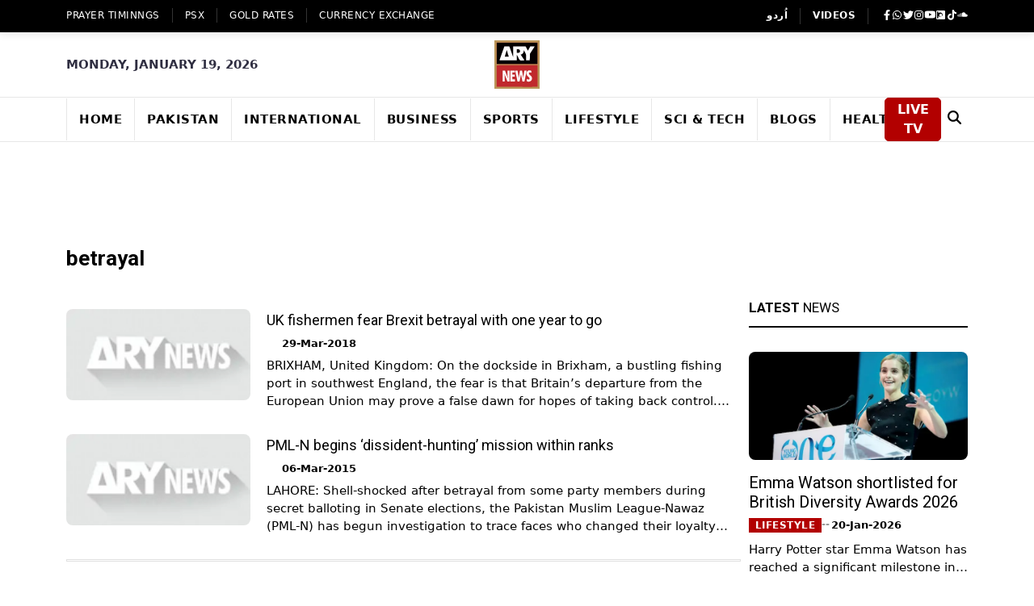

--- FILE ---
content_type: text/html; charset=utf-8
request_url: https://www.google.com/recaptcha/api2/aframe
body_size: 268
content:
<!DOCTYPE HTML><html><head><meta http-equiv="content-type" content="text/html; charset=UTF-8"></head><body><script nonce="xkWsxhmV5Dvrk5RBM5pUew">/** Anti-fraud and anti-abuse applications only. See google.com/recaptcha */ try{var clients={'sodar':'https://pagead2.googlesyndication.com/pagead/sodar?'};window.addEventListener("message",function(a){try{if(a.source===window.parent){var b=JSON.parse(a.data);var c=clients[b['id']];if(c){var d=document.createElement('img');d.src=c+b['params']+'&rc='+(localStorage.getItem("rc::a")?sessionStorage.getItem("rc::b"):"");window.document.body.appendChild(d);sessionStorage.setItem("rc::e",parseInt(sessionStorage.getItem("rc::e")||0)+1);localStorage.setItem("rc::h",'1768859231611');}}}catch(b){}});window.parent.postMessage("_grecaptcha_ready", "*");}catch(b){}</script></body></html>

--- FILE ---
content_type: text/css; charset=UTF-8
request_url: https://arynews.tv/_next/static/css/840788edd3ab86a4.css
body_size: 22658
content:
.leaderboard-ad-container{min-height:95px!important}body{padding-bottom:95px}img:not([width]):not([height]){max-width:100%;height:auto}.text-dark{color:#000!important}:root,[data-bs-theme=light]{--bs-body-color:#000;--bs-primary:#b20000;--bs-primary-rgb:178,0,0;--bs-body-bg:#fff;--bs-body-font-size:15px;--bs-border-radius:0;--bs-emphasis-color-rgb:178,0,0;--font-source-sans:__variable_2b53ae;--bs-font-sans-serif:var(--font-source-sans),system-ui,-apple-system,"Segoe UI",Roboto,"Helvetica Neue","Noto Sans","Liberation Sans",Arial,sans-serif,"Apple Color Emoji","Segoe UI Emoji","Segoe UI Symbol","Noto Color Emoji"}::-webkit-selection{background-color:#b20000;color:#fff}::selection{background-color:#b20000;color:#fff}@font-face{font-family:Flaticon;src:url(/assets/fonts/Flaticon.eot);src:url(/assets/fonts/Flaticon.eot?#iefix) format("embedded-opentype"),url(/assets/fonts/Flaticon.woff) format("woff"),url(/assets/fonts/Flaticon.ttf) format("truetype"),url(/assets/fonts/Flaticon.svg#Flaticon) format("svg");font-weight:400;font-style:normal}@media screen and (-webkit-min-device-pixel-ratio:0){@font-face{font-family:Flaticon;src:url(/assets/fonts/Flaticon.svg#Flaticon) format("svg")}}[class*=" flaticon-"]:after,[class*=" flaticon-"]:before,[class^=flaticon-]:after,[class^=flaticon-]:before{font-family:Flaticon;font-style:normal}.flaticon-cloud:before{content:"\f100"}.flaticon-cloudy:before{content:"\f101"}.flaticon-rain:before{content:"\f102"}.flaticon-snowing:before{content:"\f103"}.flaticon-sun:before{content:"\f104"}body.home-nine,body.home-seven,body.home-six{background:#fff}body,html{width:100%;height:auto;margin:0;padding:0}body.boxed-layout{background-position:center 0;background-attachment:fixed;background-size:cover;background-repeat:no-repeat;background-color:#f7f7f7;background-image:url(/assets/images/boxed-bg.jpg)}body.boxed-layout .wrapper{background:#fff;max-width:1140px;margin:30px auto;box-shadow:0 7px 13px #00000026}.h1,.h2,.h3,.h4,.h5,.h6,h1,h2,h3,h4,h5,h6{font-family:var(--font-roboto)}a{transition:all .3s}a:hover{color:#b20000;text-decoration:none}.post-category:hover{color:#b20000!important;background-color:#fff!important}.m_0{margin:0!important}@media (max-width:767px){.container{width:100%;max-width:100%}}@media (min-width:768px) and (max-width:991px){.container{max-width:750px}}@media (min-width:1200px){.container{max-width:1070px}.home-nine .container{max-width:1140px}}@media (min-width:1400px){.home-nine .container{max-width:1320px}}.page_main_wrapper{padding-bottom:60px}.row-m{margin-right:-5px;margin-left:-5px;margin-bottom:10px}@media(min-width:0px) and (max-width:1199px){body.boxed-layout .wrapper{margin:10px}}.col-p{padding-right:5px;padding-left:5px}a,h1,h2,h3,h4,h5,h6{color:#000}a{text-decoration:none}.add-inner,.archive-wrapper,.featured-inner,.post-body,.youtube-wrapper{position:relative;padding:15px;background-color:#fff}.home-nine .youtube-wrapper{background-color:#b20000;padding:.25rem}.home-nine .youtube-wrapper .playlist-title{display:none}.home-nine .add-inner,.home-nine .archive-wrapper,.home-nine .featured-inner,.home-seven .add-inner,.home-seven .archive-wrapper,.home-seven .featured-inner,.home-seven .youtube-wrapper{padding:0}.home-nine .post-body,.home-seven .post-body{padding:30px 0}.home-nine .panel_body,.home-seven .panel_body{padding:30px 0 0}@media (max-width:767px){.add-inner,.archive-wrapper,.featured-inner,.post-body,.youtube-wrapper{padding:10px}}.add-inner,.archive-wrapper,.featured-inner,.panel_inner,.post-inner,.posts,.social-media-inner,.tabs-wrapper,.weather-wrapper,.weather-wrapper-2,.youtube-wrapper{margin-bottom:10px}.home-nine .add-inner,.home-nine .archive-wrapper,.home-nine .featured-inner,.home-nine .panel_inner,.home-nine .post-inner,.home-nine .posts,.home-nine .social-media-inner,.home-nine .tabs-wrapper,.home-nine .weather-wrapper,.home-nine .weather-wrapper-2,.home-nine .youtube-wrapper,.home-seven .add-inner,.home-seven .archive-wrapper,.home-seven .featured-inner,.home-seven .panel_inner,.home-seven .post-inner,.home-seven .posts,.home-seven .social-media-inner,.home-seven .tabs-wrapper,.home-seven .weather-wrapper,.home-seven .weather-wrapper-2,.home-seven .youtube-wrapper{margin-bottom:30px}.home-six .add-inner,.home-six .archive-wrapper,.home-six .featured-inner,.home-six .panel_inner,.home-six .post-inner,.home-six .posts,.home-six .tabs-wrapper,.home-six .weather-wrapper,.home-six .weather-wrapper-2{border:1px solid #e0e0e0;box-shadow:0 1px 3px #0000001a}.home-seven .youtube-wrapper{margin-top:30px}.home-six .youtube-wrapper{padding:0}.header-right-menu ul,.header-social>ul,.headser-right-menu>ul,.most-viewed ul,.poll-content ul,.posts ul,.social-media,.top-left-menu>ul,.twitter-inner ul,ul.category-list{list-style-type:none;padding:0;margin-bottom:0}.no-js #loader{display:none}.js #loader{display:block;position:absolute;left:100px;top:0}.se-pre-con{position:fixed;left:0;top:0;width:100%;height:100%;z-index:9999;background:url(/assets/images/loader.gif) 50% no-repeat #fff}.attr-nav>ul>li>a:focus,.attr-nav>ul>li>a:hover,.check-list li:before,.side .widget ul.link li a:focus,.side .widget ul.link li a:hover,nav.navbar .dropdown .megamenu-content .col-menu.on .title,nav.navbar ul.nav li.active>a,nav.navbar ul.nav li.dropdown.on>a,nav.navbar ul.nav li.scroll.active>a,nav.navbar ul.nav>li.active>a:hover,nav.navbar ul.nav>li>a:hover,nav.navbar-dark ul.nav li.dropdown.on>a,nav.navbar-sidebar .dropdown .megamenu-content .col-menu.on .title,nav.navbar-sidebar ul.nav li.dropdown ul.dropdown-menu li a:hover,nav.navbar-sidebar ul.nav li.dropdown.on ul.dropdown-menu li.dropdown.on>a,nav.navbar-sidebar ul.nav li.dropdown.on>a,nav.navbar.custom-navbar ul.dropdown-menu.megamenu-content .content ul.menu-col li a:hover,nav.navbar.navbar-dark ul.nav li.dropdown ul.dropdown-menu>li>a:hover,nav.navbar.navbar-inverse ul.nav li.dropdown.on>a,nav.navbar.navbar-transparent ul.nav>li>a:hover,nav.navbar.no-background ul.nav>li>a:hover,ul.cart-list>li>h6>a{color:#b20000!important}.dropdown:hover>.dropdown-menu,.dropend:hover>.dropdown-menu{display:block}@media(min-width:992px){.dropend:hover>.dropdown-menu{position:absolute;top:0;left:100%}}@media(max-width:991px){.navbar-nav .dropdown-menu{animation:navDropdownslideUp .3s ease-in-out}@keyframes navDropdownslideUp{0%{opacity:0;transform:translateY(-10px)}to{opacity:1;transform:translateY(0)}}}.dropend .dropdown-toggle:after{position:absolute;right:10px;margin-top:8px}.layout-rtl .dropend .dropdown-toggle:after{left:10px;right:auto}@media(max-width:920px){nav.navbar .dropdown .megamenu-content .col-menu ul>li>a:hover,nav.navbar.navbar-dark .dropdown .megamenu-content .col-menu .title:hover{color:#b20000!important}}ul.cart-list>li.total>.btn{border-color:#b20000}.attr-nav>ul>li>a span.badge,nav.navbar .share ul>li>a:focus,nav.navbar .share ul>li>a:hover,ul.cart-list>li.total>.btn{background-color:#b20000}ul.cart-list>li.total>.btn:focus,ul.cart-list>li.total>.btn:hover{background-color:#dc3236!important}.scroll-to-top{height:34px!important;border-radius:50%!important;width:34px!important;color:#fff!important;padding:0!important;line-height:34px!important;text-align:center!important;background-color:#b20000!important;border:1px solid #b20000!important}.scroll-to-top>svg{width:20px;height:16px;fill:#fff!important;margin-bottom:5px}@media (min-width:768px){#toTop{right:30px}}.grid-item-img:before,.news-image:before,.thumb:before,figure a:before{top:0;left:0;right:0;bottom:0;content:"";opacity:0;pointer-events:none;position:absolute;background-color:#0000004d;transition:all .5s ease}.post-height-3 .news-image:before{background-color:#000}.grid-item:hover .grid-item-img:before,.news-list-item:hover .thumb:before,.slider-post:hover .news-image:before,article:hover figure a:before{opacity:1}.thm-margin{margin:0!important}.thm-padding{padding:0!important}.main-content,.rightSidebar{position:relative}@media(min-width:768px){.home-seven .rightSidebar{padding-left:35px}.home-seven .leftSidebar{padding-right:35px}}@media(min-width:768px) and (max-width:1199px){.home-seven .rightSidebar{padding-left:20px}.home-seven .leftSidebar{padding-right:20px}}.header-top{background:#000;padding:10px 0}.header-social>ul>li>a{color:#fff;font-size:.844rem}.header-social>ul>li>a:hover{opacity:.3}.header-right-menu{text-align:right}.header-right-menu>ul>li,.top-left-menu>ul>li{color:#fff;font-size:.781rem;padding:0 15px;letter-spacing:.5px;text-transform:uppercase}@media(max-width:767px){.header-right-menu>ul>li{padding:0;border:0!important}}.header-right-menu>ul>li+li,.top-left-menu>ul>li+li{border-left:1px solid #fff3}.header-right-menu>ul>li:first-child,.top-left-menu>ul>li:first-child{padding-left:0}.header-right-menu>ul>li:last-child,.top-left-menu>ul>li:last-child{padding-right:0}.header-right-menu>ul>li>a,.top-left-menu>ul>li>a{color:#fff}.header-right-menu>ul>li>a:hover{border-bottom:1px dotted #fecc17}.header-right-menu>ul>li>a>i{margin-right:5px}@media(min-width:768px) and (max-width:1199px){.header-right-menu>ul>li:first-child,.header-right-menu>ul>li:nth-child(2){display:none}}.header-mid{background-color:#fff;padding:20px 0}.header-logo img{height:56px}.navbar{z-index:9;--bs-navbar-color:#2f2e41;--bs-navbar-nav-link-padding-x:0.7rem;transition:all .3s ease;background-color:#fff;border-top:1px solid #e7e7e7;border-bottom:1px solid #e7e7e7;--bs-navbar-toggler-icon-bg:url('data:image/svg+xml,<svg xmlns="http://www.w3.org/2000/svg" viewBox="0 0 30 30"><path stroke="%23212529" stroke-linecap="round" stroke-miterlimit="10" stroke-width="3" d="M4 7h22M4 15h22M4 23h22"/></svg>')}.home-seven .navbar{border-top:0}.custom-navbar.navbar-light{box-shadow:none;background-color:#f5f5f5;border-bottom-color:#2f2e411a}.custom-navbar.fixed-top.navbar-light.navbar-bg{--bs-navbar-color:#fff}.navbar.navbar-transfarent{box-shadow:none;background-color:initial}@media (max-width:991px){header{box-shadow:0 1px 5px #00000040}.custom-navbar{border:0}}@media(min-width:992px){.navbar{padding:0}.navbar.navbar-transfarent{--bs-navbar-color:#fff}.custom-navbar.navbar-light{--bs-navbar-color:#2f2e41}.navbar-expand-lg .navbar-nav .nav-item{border-left:1px solid #e7e7e7}.navbar-expand-lg .navbar-nav .nav-item:last-child{border-right:1px solid #e7e7e7}.home-seven .navbar-expand-lg .navbar-nav .nav-item{border:0}.navbar-expand-lg .navbar-nav .dropdown-menu{box-shadow:1px 1px 4px #00000026}.navbar-expand-lg .navbar-nav .nav-link{padding:15px;font-weight:600;text-transform:uppercase;letter-spacing:.5px;border-radius:0;color:#000}}.custom-navbar.fixed-top.navbar-bg{background-color:#fff;box-shadow:0 4px 12px #00000014}.navbar-nav{--bs-nav-link-padding-y:0.625rem}.navbar-brand img{height:45px}@media(min-width:576px){.navbar-brand img{height:40px}}@media(min-width:992px){.topbar+.custom-navbar .navbar-brand,.topbar+.sticky-top .custom-navbar .navbar-brand{display:none}.topbar+.custom-navbar.has-logo .navbar-brand{display:block}}.custom-navbar.navbar-light .logo-dark,.custom-navbar.navbar-transfarent .logo-white{display:block}.custom-navbar .logo-white,.custom-navbar.navbar-light .logo-white,.custom-navbar.navbar-transfarent .logo-dark{display:none}.navbar.navbar-bg .nav-link,.navbar.navbar-transfarent .nav-link{margin-left:4px;border:1px solid #0000}@media (min-width:992px){.navbar.navbar-transfarent .navbar-nav .nav-link.active,.navbar.navbar-transfarent .navbar-nav .show>.nav-link{color:#fff;background:#ffffff1a;border-color:#fff3;-webkit-backdrop-filter:blur(10px);backdrop-filter:blur(10px)}}.dropdown-menu{--bs-dropdown-item-padding-y:0.35rem;--bs-dropdown-link-color:#2f2e41;--bs-dropdown-link-hover-color:var(--bs-primary);--bs-dropdown-link-hover-bg:#f1f1f1;--bs-dropdown-link-active-color:var(--bs-primary);--bs-dropdown-link-active-bg:#f1f1f1;box-shadow:0 5px 9px rgba(55,125,255,.075),0 5px 9px rgba(103,119,136,.075);--bs-dropdown-bg:var(--bs-white)}@media(max-width:991px){.navbar-collapse{position:fixed;top:2rem;right:0;left:0;z-index:1050;padding:1.5rem;height:auto!important;max-height:calc(100vh - 2rem);background-color:#fff;border-radius:.375rem;box-shadow:0 1.5rem 4rem #161c2d26;overflow-y:scroll;-webkit-overflow-scrolling:touch;transition:all .2s ease-in-out;transition-property:opacity,transform;transform-origin:top right}.navbar-collapse.show{opacity:1;transform:scale(1)}.navbar-collapse.collapsing{opacity:0;transform:scale(.9)}.navbar-collapse .collapse-brand img{height:40px}.navbar-collapse .collapse-close{width:20px;height:20px;cursor:pointer}.navbar-collapse .collapse-close span{position:absolute;display:block;width:100%;height:2px;opacity:1;border-radius:2px;background:#283448}.navbar-collapse .collapse-close :first-child{transform:rotate(135deg)}.navbar-collapse .collapse-close :nth-child(2){transform:rotate(-135deg)}.navbar-nav .nav-link{padding:.5rem 0;font-weight:600}.navbar-nav.sm-collapsible .sub-arrow{margin:-.7em 0 0;border-radius:.375rem;width:1.5em;height:1.5em;border-color:#d3d3d3;display:flex;align-items:center;justify-content:center}.navbar-nav .dropdown-menu{border:0;margin:0;padding:0;border-radius:0;background-color:initial;box-shadow:none}.dropdown-menu{--bs-dropdown-link-active-bg:#0000}}@media(min-width:992px){.dropdown-menu{border:0;padding:0;border-radius:0;font-size:14px;margin:0;animation-duration:.3s;-webkit-animation-duration:.3s;animation-fill-mode:both;-webkit-animation-fill-mode:both;animation-name:slideIn;box-shadow:none;width:200px}@keyframes slideIn{to{transform:translateY(0);opacity:1}0%{transform:translateY(1rem);opacity:0}}.dropdown-item{padding:10px 15px;border-bottom:1px solid #eee}.navbar-nav .dropdown-menu li:last-child .dropdown-item{margin-bottom:0}}.menu-badge{font-size:10px;background-color:#f8e6ec;color:#b20000;border-radius:10px;padding:3px 10px;margin-left:6px;line-height:1;position:relative}.btn-search,.btn-search_two,.navbar-toggler{height:38px;font-size:21px;font-weight:600;width:38px;padding:0;border:0;color:#24252f}@media(min-width:992px){.btn-search,.btn-search_two,.navbar-toggler{font-size:17px}}.navbar-toggler:hover{color:#fff;background-color:var(--bs-primary);border-color:var(--bs-primary)}.top-search{background-color:#222327;padding:10px 0;display:none}.top-search input.form-control{background-color:initial;border:none;-o-box-shadow:0 0 0;box-shadow:0 0 0;color:#fff;height:40px;padding:0 15px}.top-search input.form-control::placeholder{color:#fff}.top-search .input-group-text{background-color:initial;border:none;color:#fff;padding-left:0;padding-right:0}.top-search .input-group-text.close-search{cursor:pointer}@media (min-width:992px){.mega-menu-content{position:static}.mega-menu{left:12px!important;width:calc(100% - 24px)!important;max-width:100%!important;margin-left:0!important}}.fullscreen-search-overlay #fullscreen-search-wrapper #fullscreen-searchform input[type=submit]{position:absolute;width:40px;height:100%;background-color:initial;border:0;right:0;top:0}.fullscreen-search-overlay #fullscreen-search-wrapper #fullscreen-searchform .fullscreen-search-icon{font-size:18px;position:absolute;right:20px;width:25px;top:50%;color:#b20000;transition:all .2s ease-out;transform:translateY(-50%)}@media(min-width:576px){.fullscreen-search-overlay #fullscreen-search-wrapper #fullscreen-searchform .fullscreen-search-icon{font-size:25px}}.fullscreen-search-icon:focus,.fullscreen-search-icon:hover{border:none;outline:none;color:#fff!important;transition:transform .2s ease-out;transform:rotate(180deg)}#fullscreen-searchform{position:relative;verticle-align:middle;max-width:800px;margin:auto}.fullscreen-search-overlay #fullscreen-search-wrapper #fullscreen-searchform #fullscreen-search-input{width:100%;background-color:initial;border:0;font-size:35px;padding:20px;color:#173872;transition:all .3s ease-out;border-bottom:2px solid #b20000}.fullscreen-search-overlay #fullscreen-search-wrapper #fullscreen-searchform #fullscreen-search-input:focus{boder:none;outline:none}.fullscreen-search-overlay.fullscreen-search-overlay-show{visibility:visible;opacity:1}.fullscreen-search-overlay{width:100%;height:100%;position:fixed;top:0;left:0;opacity:0;visibility:hidden;background-color:#fffffff2;text-align:center;transition:all .25s ease-in-out;padding:20px}.animate-element,.effect-bg-layer,.fullscreen-search-overlay{transform:translateZ(0)}.fullscreen-search-overlay{z-index:1000000}.fullscreen-search-overlay .fullscreen-close:link,.fullscreen-search-overlay .fullscreen-close:visited{color:#24252f}.fullscreen-search-overlay .fullscreen-close{position:absolute;right:20px;top:20px;font-size:20px;z-index:1;transition:transform .2s ease-out;transform:rotate(0deg)}@media(min-width:576px){.fullscreen-search-overlay .fullscreen-close{font-size:26px}}@media(min-width:1200px){.fullscreen-search-overlay .fullscreen-close{right:50px;top:50px}}.fullscreen-search-overlay.fullscreen-search-overlay-show #fullscreen-search-wrapper{opacity:1;visibility:visible;transform:scale(1);ms-transform:scale(1)}.fullscreen-search-overlay #fullscreen-search-wrapper{max-width:1000px;vertical-align:middle;text-align:center;font-size:18px;transform:scale(.9);ms-transform:scale(.9);opacity:0;visibility:hidden;margin:auto;transition:all .3s ease-in-out}#fullscreen-search-input:focus{box-shadow:0 3px 0 0 #b200008a!important}@media(max-width:575px){.fullscreen-search-overlay #fullscreen-search-wrapper #fullscreen-searchform #fullscreen-search-input{width:100%;font-size:21px;padding:15px}}.video-nav-item{border-bottom:none;padding:0;height:auto;line-height:1.2;text-overflow:inherit;white-space:inherit}.video-nav-item .img-wrapper{position:relative}.video-nav-item .img-wrapper img{position:static;margin-top:0;height:auto;width:100%}.video-nav-item .img-wrapper .link-icon{height:36px;width:40px;font-size:20px;line-height:35px}.video-nav-item h4{font-size:15px;margin:.5rem 0 0}.video-nav-item:hover h4{color:#b20000}nav.custom-navbar .megamenu-content .title{font-size:15px;color:#b20000;font-weight:600}nav.navbar.custom-navbar .dropdown-menu.megamenu-content .col-menu-video{width:20%}nav.navbar.custom-navbar .dropdown-menu.megamenu-content .col-menu-video:first-child{border-left:none}.newstricker_inner{position:relative;line-height:30px;margin:20px 0;padding:0 0 0 125px}.trending{background-color:#1b1c26;color:#fff;position:absolute;left:0;font-size:11px;padding:0 12px 0 11px;text-transform:uppercase;letter-spacing:.3px}.trending:after{content:"";width:0;height:0;border-top:15px solid #0000;border-left:8px solid #1b1c26;border-bottom:15px solid #0000;position:absolute;right:-8px}.news-ticker .item a{font-size:15px;text-overflow:ellipsis;white-space:nowrap;overflow:hidden;display:block}.news-ticker.owl-carousel{padding-right:80px}.news-ticker.owl-carousel .owl-nav button.owl-next,.news-ticker.owl-carousel .owl-nav button.owl-prev{top:0!important}@media (max-width:767px){.news-ticker.owl-carousel{padding-right:0}.news-ticker .item a{font-size:14px}.news-ticker.owl-theme .owl-nav{display:none!important}.navbar-brand img{height:40px;margin-top:-12px}}.slider-inner{position:relative;margin-bottom:48px}#owl-slider .item img{display:block;width:100%;object-fit:cover}.sub-post{position:relative;padding:7px}figure img{width:100%}.owl-theme .owl-nav{margin:0!important}#owl-slider.owl-theme .owl-dots{position:absolute;bottom:15px;right:50%;width:100%;transform:translate(-50%);left:50%;line-height:1}#owl-slider.owl-theme .owl-dots .owl-dot span{display:block;width:8px;height:8px;margin:3px;filter:Alpha(Opacity=50);opacity:1;border-radius:20px;background:#fff}#owl-slider.owl-theme .owl-dots .owl-dot.active span,#owl-slider.owl-theme .owl-dots .owl-dot:hover span{background:#b20000}#owl-slider.owl-theme .owl-nav [class*=owl-]{top:50%;line-height:2.6;opacity:1;height:50px;width:35px;background-color:#00000080;position:absolute;margin:0;transition:all .3s;display:none;border-radius:0;font-size:20px;text-align:center;transform:translateY(-50%)}#owl-slider.owl-carousel .owl-nav button.owl-prev{left:0}#owl-slider.owl-carousel .owl-nav button.owl-next{right:0}#owl-slider.owl-theme .owl-nav [class*=owl-]:hover{background-color:#b20000}.slider-wrapper:hover #owl-slider.owl-theme .owl-nav [class*=owl-]{display:block}@media(max-width:767px){#owl-slider.owl-theme .owl-nav [class*=owl-]{line-height:3;height:40px;width:25px;background-color:#000000b3;font-size:13px}}.slider-post{position:relative}.post-height-1{height:460px}.home-nine .post-height-1,.home-nine .post-height-1 .news-image img{height:390px}.post-height-1 .news-image img{width:100%;height:460px}@media(min-width:768px){.home-nine .post-height-1,.home-nine .post-height-1 .news-image img{height:482px}}@media(min-width:992px){.home-nine .post-height-1,.home-nine .post-height-1 .news-image img{height:642px}}.post-height-2{height:229px;margin-bottom:2px;margin-left:2px}.post-height-3{height:460px;margin-left:2px;line-height:0;overflow:hidden}.post-height-4{height:229px;margin-bottom:2px;margin-right:2px}.news-image{z-index:1;display:block}.slider-right-post .post-height-3 .news-image img{margin:0 auto;opacity:.9;position:absolute;left:-10030px;right:-9999px;width:auto;height:460px}.slider-right-post .news-image img{width:100%;height:229px;object-fit:cover}.home-nine .post-height-2,.home-nine .post-height-4,.home-nine .slider-right-post .news-image img{height:150px}@media (min-width:768px){.home-nine .post-height-2,.home-nine .post-height-4,.home-nine .slider-right-post .news-image img{height:240px}}@media (min-width:992px){.home-nine .post-height-2,.home-nine .post-height-4,.home-nine .slider-right-post .news-image img{height:320px}}.news-content{z-index:10;right:0;padding:30px 20px}.news-content,.post-text{position:absolute;bottom:0;left:0}.post-text{padding:40px 20px;width:100%;pointer-events:none;background-image:linear-gradient(180deg,#0000 0,#0006 50%,#000000b3)}.post-category{clear:both;color:#fff;display:inline-block;font-size:12px;margin-bottom:7px;padding:0 8px;background-color:#b20000;letter-spacing:.5px;line-height:18px;text-transform:uppercase}.post-text h2,.post-text h4{color:#fff;margin:0 0 10px;font-weight:500;-webkit-text-shadow:1px 1px 1px #0000004d;-moz-text-shadow:1px 1px 1px #0000004d;-ms-text-shadow:1px 1px 1px #0000004d;-o-text-shadow:1px 1px 1px #0000004d;text-shadow:1px 1px 1px #0000004d;width:100%;font-size:21px;display:-webkit-box!important;-webkit-box-orient:vertical;-webkit-line-clamp:3;overflow:hidden}.post-text h2 a,.post-text h4 a{color:#fff}.post-text .authar-info{margin:0}.post-text .authar-info li,.post-text .authar-info li a{color:#fff}.slider-right-post .post-text{padding:15px}@media(max-width:767px){.slider-inner .container{padding:0!important}.post-height-1,.post-height-1 .news-image img{height:auto}.post-text{padding:10px 10px 40px}.post-text h2,.post-text h4{font-size:15px;font-weight:400;line-height:20px}.post-height-2,.post-height-4,.slider-right-post .news-image img{height:190px}.post-height-3{height:135px}.slider-right-post .post-height-3 .news-image img{min-width:0;position:relative;left:auto;right:auto;width:100%;height:166px}.post-height-2,.post-height-3,.post-height-4{margin:0}.slider-right-post .post-text{padding:10px}.post-category{font-size:12px;font-weight:500;padding:0 7px}}@media(max-width:575px){.post-height-2,.post-height-4,.slider-right-post .news-image img{height:120px}}@media(min-width:768px) and (max-width:991px){.post-height-1,.post-height-1 .news-image img,.post-height-3,.slider-right-post .post-height-3 .news-image img{height:320px}.post-text{padding:40px 15px}.post-text h2{font-size:18px;line-height:23px}.post-text h4{font-size:16px;line-height:21px}.post-height-2,.post-height-4,.slider-right-post .news-image img{height:159px}.slider-right-post .post-text{padding:15px}}.slider-post .authar-info li .editor-name{font-weight:700;color:#fff}.post-head{background:#fff;padding:15px;position:relative;border-bottom:1px solid #e0e0e0}.home-nine .panel_header,.home-nine .post-head,.home-seven .panel_header,.home-seven .post-head{padding:0 0 10px;border-bottom:2px solid #000}.home-nine .post-inner-2 .post-head,.home-seven .post-inner-2 .post-head{border-color:#b20000}.panel_header h4,.post-head .title{color:#000;font-size:17px;font-weight:400;line-height:25px;padding:0;margin:0;display:inline-block;text-transform:uppercase}.filter-nav{color:#929292;float:right;margin-right:63px;margin-top:3px}.filter-nav ul{font-size:13px;font-weight:400;padding:0 10px;text-transform:uppercase}.filter-nav ul,.filter-nav ul li{display:inline-block;text-align:center}.filter-nav ul a{color:inherit;padding:0 10px;text-decoration:none;letter-spacing:.5px}.filter-nav ul a.active,.filter-nav ul a:hover{color:#b20000}.filter-nav ul a.active{font-weight:600}@media(min-width:0px) and (max-width:1199px){.filter-nav{display:none}}.bord-righ{border-right:1px solid #d2d2d2}.news-ticker.owl-carousel .owl-nav button.owl-next,.news-ticker.owl-carousel .owl-nav button.owl-prev,.post-slider.owl-carousel .owl-nav button.owl-next,.post-slider.owl-carousel .owl-nav button.owl-prev{line-height:30px;opacity:1;height:30px;width:30px;background:#0000;border:1px solid #d2d2d2;position:absolute;margin:0;top:-59px;color:#777;font-size:11px;text-align:center;border-radius:30px}.home-nine .post-slider.owl-carousel .owl-nav button.owl-next,.home-nine .post-slider.owl-carousel .owl-nav button.owl-prev,.home-seven .post-slider.owl-carousel .owl-nav button.owl-next,.home-seven .post-slider.owl-carousel .owl-nav button.owl-prev{top:-17%}.news-ticker.owl-carousel .owl-nav button.owl-next:hover,.news-ticker.owl-carousel .owl-nav button.owl-prev:hover,.post-slider.owl-carousel .owl-nav button.owl-next:hover,.post-slider.owl-carousel .owl-nav button.owl-prev:hover{background:#b20000;border:1px solid #b20000;color:#fff}.post-inner-2 .post-slider.owl-carousel .owl-nav button.owl-next:hover,.post-inner-2 .post-slider.owl-carousel .owl-nav button.owl-prev:hover{background:#b20000;border:1px solid #b20000}.news-ticker.owl-carousel .owl-nav button.owl-prev,.post-slider.owl-carousel .owl-nav button.owl-prev{right:34px}.news-ticker.owl-carousel .owl-nav button.owl-next,.post-slider.owl-carousel .owl-nav button.owl-next{right:0}article{margin-bottom:20px}figure{position:relative}article figure .post-category{position:absolute;left:15px;top:15px}.post-info h3{font-size:19px}.post-info .authar-info{margin-bottom:15px}.news-list-item{display:table;width:100%;text-align:left;border-bottom:1px solid #e0e0e0;padding:15px 0}.news-list-item:first-child{padding-top:0}.news-list-item:last-child{padding-bottom:0}.home-nine .news-list-item,.home-nine .post-grid,.home-seven .news-list-item,.home-seven .post-grid{border:0}.footer-news-grid .news-list-item:last-child,.news-list-item:last-child{border-bottom:0}.news-list-item .img-wrapper{position:relative;width:100px;max-width:100px}.link-icon{bottom:4px;right:4px;color:#fff;height:18px;width:21px;position:absolute;padding:4px 8px;background-color:#b20000;font-size:8px;text-align:center}.post-info-2{position:relative;display:table-cell;width:auto;vertical-align:middle;padding:0 0 0 5px}.post-info-2 h5{margin-top:0;line-height:20px;font-size:15px;display:-webkit-box!important;-webkit-box-orient:vertical;-webkit-line-clamp:2;overflow:hidden}.authar-info{font-size:12px;font-weight:600;line-height:1;margin:0;padding:0;list-style:none;text-transform:capitalize}.reatting-2,.reviews-reatting{font-size:12px;color:#ffc00e}.news-list-item .post-info-2 .authar-info{line-height:1}.news-grid-2 .row-margin{margin-left:-7.5px;margin-right:-7.5px}.news-grid-2 .col-padding{padding-left:7.5px;padding-right:7.5px}@media(min-width:768px){.bord-right{border-right:1px solid #e0e0e0}.home-nine .bord-right,.home-seven .bord-right{border-right:0}}@media(max-width:767px){.news-ticker.owl-carousel .owl-nav button.owl-next,.news-ticker.owl-carousel .owl-nav button.owl-prev,.post-slider.owl-carousel .owl-nav button.owl-next,.post-slider.owl-carousel .owl-nav button.owl-prev{top:-53px!important}.home-nine .post-slider.owl-carousel .owl-nav button.owl-next,.home-nine .post-slider.owl-carousel .owl-nav button.owl-prev,.home-seven .post-slider.owl-carousel .owl-nav button.owl-next,.home-seven .post-slider.owl-carousel .owl-nav button.owl-prev{top:-40px!important}.news-grid-2 .row-margin{margin-left:-5px!important;margin-right:-5px!important}.news-grid-2 .col-padding{padding-left:5px!important;padding-right:5px!important}.home-nine .posts-inner,.home-seven .posts-inner{padding:15px 0}}.grid-item h5{font-size:15px;line-height:18px;margin-top:.5rem;display:-webkit-box!important;-webkit-box-orient:vertical;-webkit-line-clamp:2;overflow:hidden}.grid-item .grid-item-img{position:relative}.grid-item .grid-item-img img{width:100%}.grid-item .title{margin:5px 0}.authar-info li{position:relative;padding:0 6px;font-size:13px;color:#000}.authar-info li:first-child{padding-left:0}.authar-info li .editor-name{color:#111}.authar-info li a{color:#000}.authar-info i{margin-right:2px;font-size:12px;font-weight:600}.authar-info li+li:before{font-size:12px;position:absolute;left:-6px;content:"--";color:#9a9a9a;top:-1px}@media(min-width:768px) and (max-width:1199px){.authar-info li{font-size:13px;line-height:18px}.reviews-reatting{font-size:12px}}.post-footer{background:#fff;border-top:1px solid #e0e0e0}.home-nine .post-footer,.home-seven .post-footer{border:1px solid #e0e0e0}.post-footer .more-btn{display:block;text-align:center;text-decoration:none;padding:10px;font-size:13px;font-weight:700;line-height:21px;text-transform:uppercase;letter-spacing:.5px}.post-footer .more-btn:hover{color:#b20000}.post-footer .social{padding:10px 20px;border-left:1px solid #e0e0e0}.post-footer .social ul{text-align:center;margin:0}.post-footer .social ul li{list-style:none outside none;display:inline-block;position:relative}.post-footer .social ul li a{color:#23232399}.post-footer .social i{font-size:18px;text-align:center;transition:all .3s ease;-moz-transition:all .3s ease;-webkit-transition:all .3s ease;-o-transition:all .3s ease;-ms-transition:all .3s ease;margin-right:7px;cursor:pointer}.post-footer .social i:hover{color:#b20000;text-decoration:none}.transition,.transition a,.transition i,.transition img,.transition li,.transition span{transition:all .3s ease 0s}.share{text-align:right;position:absolute;right:0;bottom:-5px;width:150px;height:24px;overflow:hidden;-webkit-user-select:none;user-select:none}.share .ico{font-size:18px;position:absolute;top:-1px;right:-35px;display:inline-block;z-index:2}.share:hover .fb{color:#78a4dd;right:25px;transition-delay:.4s}.share:hover .tw{color:#53b9fd;right:50px;transition-delay:.3s}.share:hover .rs{color:#ff680d;right:80px;transition-delay:.2s}.share:hover .pin{color:#f35359;right:120px;transition-delay:.1s}@media(min-width:768px) and (max-width:1199px){.home-nine .news-list-item,.home-seven .news-list-item{padding:10px 0}.news-list-item .img-wrapper{width:90px}.grid-item h5,.post-info-2 h5{font-size:13px;margin-bottom:5px}.news-list-item .post-info-2 .authar-info{margin-bottom:0}}.news-list-item:hover .post-info-2 h4 a,.news-list-item:hover .post-info-2 h5 a,article:hover .post-info h3 a{color:#b20000}[data-theme=skin-dark] .news-list-item:hover .post-info-2 h4 a,[data-theme=skin-dark] .news-list-item:hover .post-info-2 h5 a,[data-theme=skin-dark] article:hover .post-info h3 a{color:#d3d3d3!important}.grid-item-img .link-icon,.post-inner-2 .post-category{background-color:#b20000}.grid-item:hover h5 a,.post-inner-2 .filter-nav ul a.active,.post-inner-2 .filter-nav ul a:hover,.post-inner-2 .post-footer .more-btn:hover,.post-inner-2 .post-footer .social i:hover,.post-inner-2 article:hover h3 a{color:#b20000!important}.weather-week .list-group{margin-bottom:0}.weather-week .list-group-item{color:#333;text-align:center;font-size:15px;padding:12px;border-radius:0!important;border-color:#e0e0e0;border-width:1px 1px 0 0;background-color:#fff}.weather-week .list-group a:first-child{border-top:0}.weather-week .list-group a:last-child{border-bottom:0}.list-group-item i{font-size:26px;line-height:25px}.weather-week .list-group>div.active,.weather-week .list-group>div.active .fa,.weather-week .list-group>div.active .glyphicon{background-color:initial;color:#b20000;border-color:#e0e0e0;border-radius:0}.weather-week .list-group>div,.weather-week .list-group>div .fa,.weather-week .list-group>div .glyphicon{cursor:pointer}div.bhoechie-tab .weather-temp-wrap:not(.active){display:none}.weather-wrapper{position:relative;background-color:#fff}.weather-temp-wrap{color:#000!important;text-align:left;position:relative;padding:30px 20px}.city-day .city{font-size:21px;font-weight:700}.weather-icon{padding:12% 20px;position:relative;display:table}.weather-icon i{font-size:80px;line-height:80px;padding:0 15px 0 0}.main-temp,.weather-icon i{position:relative;display:table-cell}.main-temp{font-size:40px;font-weight:600;vertical-align:middle}.break .humidity,.break .wind-condition{font-size:14px;margin-top:2px}@media (max-width:767px){.weather-week .list-group-item{font-size:11px;height:75px}.weather-icon{padding:9% 20px}.weather-icon i{font-size:60px}.main-temp{font-size:30px}}@media(min-width:768px) and (max-width:1199px){.weather-week .list-group-item{font-size:12px;padding:8px}.weather-temp-wrap{padding:10px}.weather-icon i{font-size:50px}.main-temp{font-size:20px}}.weather-wrapper-2{position:relative;text-align:center;color:#fff;background:50% 50% no-repeat;background-size:cover;background-color:#fa424a;background-image:url(/assets/images/statistic-box-red.png)}.weather-wrapper-2.weather-bg-2{background-image:url(/assets/images/wethear-bg.jpg);margin-bottom:30px}.weather-temperature{width:100%;padding:50px 10px 0;display:flex}.weather-now{text-align:right;line-height:1;font-weight:300;width:50%}.weather-now .big-degrees{font-size:70px;font-weight:500}.weather-now .circle{font-size:70px;top:-6px}.weather-now .circle,.weather-now .weather-unit{position:relative;line-height:1;vertical-align:top}.weather-now .weather-unit{font-size:16px;top:-4px;font-weight:400;opacity:.6;left:-2px}.weather-icon-2{text-align:left;position:relative;width:50%}.weather-icon-2 i{font-size:70px}.weather-info{padding:20px 10px}.weather-footer .weather-date,.weather-info .weather-name{font-size:21px;font-weight:300;font-family:var(--font-roboto)}.weather-week-2{display:flex;font-family:var(--font-roboto);padding:15px 20px;width:100%;line-height:1;position:relative;background-color:#ffffff1a}.weather-days{width:14.28%;text-align:center;text-transform:uppercase}.weather-days .day-0,.weather-days .day-1,.weather-days .day-2,.weather-days .day-3,.weather-days .day-4,.weather-days .day-5,.weather-days .day-6{margin-bottom:10px;font-size:12px;font-weight:500}.day-icon{margin-bottom:10px}.day-icon i{font-size:21px}.weather-days .day-degrees{font-size:15px;position:relative;left:4px;line-height:14px;opacity:.7}.weather-days .circle{position:relative;right:5px}.weather-footer{padding:15px 10px 30px}@media(min-width:768px) and (max-width:1199px){.weather-temperature{padding:30px 10px 0}.weather-icon-2 i,.weather-now .big-degrees,.weather-now .circle{font-size:45px}.weather-week-2{padding:15px 10px}.weather-footer .weather-date,.weather-info .weather-name{font-size:17px}}.social-counter-total{color:#111}.social-media li a{padding:20px 10px;text-align:center;display:inline-block;width:100%;background:#fff;text-decoration:none;transition:all .3s ease;-moz-transition:all .3s ease;-webkit-transition:all .3s ease;-o-transition:all .3s ease;-ms-transition:all .3s ease}@media (min-width:1200px){.home-nine .social-media li a,.home-seven .social-media li a{padding:15px 10px}}.social-media li a i{font-size:24px}.home-nine .social-media li .rss:hover,.home-seven .social-media li .rss:hover,.home-six .social-media li .rss:hover,.social-media li .rss{color:#ff680d}.home-nine .social-media li .rss,.home-seven .social-media li .rss,.home-six .social-media li .rss,.social-media li .rss:hover{color:#fff;background-color:#ff680d}.home-nine .social-media li .fb:hover,.home-nine .social-media li .insta:hover,.home-nine .social-media li .pint:hover,.home-nine .social-media li .rss:hover,.home-nine .social-media li .twitter:hover,.home-nine .social-media li .you_tube:hover,.home-seven .social-media li .fb:hover,.home-seven .social-media li .insta:hover,.home-seven .social-media li .pint:hover,.home-seven .social-media li .rss:hover,.home-seven .social-media li .twitter:hover,.home-seven .social-media li .you_tube:hover,.home-six .social-media li .fb:hover,.home-six .social-media li .insta:hover,.home-six .social-media li .pint:hover,.home-six .social-media li .rss:hover,.home-six .social-media li .twitter:hover,.home-six .social-media li .you_tube:hover{background-color:#edeff4}.home-nine .social-media li .fb:hover,.home-seven .social-media li .fb:hover,.home-six .social-media li .fb:hover,.social-media li .fb{color:#5d82d1}.social-media li .fb:hover{color:#fff;background-color:#b20000}.home-nine .social-media li .fb,.home-seven .social-media li .fb,.home-six .social-media li .fb{color:#fff;background-color:#5d82d1}.social-media li .insta{color:#e4405f}.social-media li .insta:hover{color:#fff;background-color:#e4405f}.home-nine .social-media li .insta,.home-seven .social-media li .insta,.home-six .social-media li .insta{color:#fff;background-color:#e4405f;background:radial-gradient(circle at 20% 130%,#fdf497 0,#fdf497 5%,#fd5949 45%,#d6249f 60%,#285aeb 90%);background-size:120% 120%;background-position:100% 100%;transition:all .3s ease-in-out}.home-nine .social-media li .insta:hover,.home-seven .social-media li .insta:hover,.home-six .social-media li .insta:hover{color:#fff;background:radial-gradient(circle at 20% 130%,#fdf497 0,#fdf497 5%,#fd5949 45%,#d6249f 60%,#285aeb 90%);background-size:100% 100%;transition:all .3s ease-in-out;background-position:0 100%}.home-nine .social-media li .you_tube:hover,.home-seven .social-media li .you_tube:hover,.home-six .social-media li .you_tube:hover,.social-media li .you_tube{color:#e42c27}.home-nine .social-media li .you_tube,.home-seven .social-media li .you_tube,.home-six .social-media li .you_tube,.social-media li .you_tube:hover{background-color:#e42c27;color:#fff}.home-nine .social-media li .twitter:hover,.home-seven .social-media li .twitter:hover,.home-six .social-media li .twitter:hover,.social-media li .twitter{color:#2fc2ee}.home-nine .social-media li .twitter,.home-seven .social-media li .twitter,.home-six .social-media li .twitter,.social-media li .twitter:hover{background-color:#1d9bf0;color:#fff}.home-nine .social-media li .pint:hover,.home-seven .social-media li .pint:hover,.home-six .social-media li .pint:hover,.social-media li .pint{color:#cb2028}.home-nine .social-media li .pint,.home-seven .social-media li .pint,.home-six .social-media li .pint,.social-media li .pint:hover{background-color:#cb2028;color:#fff}.social-media li a div{font-weight:700;font-family:var(--font-cormorant-garamond);font-size:26px}.social-media li p{font-size:12px;text-transform:uppercase;font-weight:400;margin-bottom:0;letter-spacing:.5px}@media(min-width:0px) and (max-width:1199px){.social-media-inner{margin-bottom:5px}.social-media{width:101.9%;margin-left:-5px}.social-media li a{min-width:auto;width:100%}.social-media li a div{font-size:21px}.home-nine .social-media li a div,.home-seven .social-media li a div{font-size:19px}.social-media li p{font-size:10px}.home-nine .social-media li p,.home-seven .social-media li p{font-size:9px}}@media(min-width:768px) and (max-width:1199px){.social-media li a{padding:15px 5px}}.tabs-wrapper{position:relative;background-color:#fff}.nav-tabs{border-bottom:0;width:100%;padding:0}.nav-tabs>li{width:50%}.tabs-wrapper .nav-tabs>li>a,.tabs-wrapper .nav-tabs>li>button{text-align:center;font-weight:600;letter-spacing:.5px;padding:15px;border-radius:0;display:block;width:100%;color:#111}.nav-tabs .nav-item.show .nav-link,.nav-tabs .nav-link.active,.nav-tabs>li.active>a,.nav-tabs>li.active>a:focus,.nav-tabs>li.active>a:hover{color:#fff;background-color:#16224d;border:1px solid #fff}.nav>li>a:focus,.nav>li>a:hover{text-decoration:none;background-color:#fff}.tabs-wrapper .nav-tabs>li>a:hover,.tabs-wrapper .nav-tabs>li>button:hover{border-color:#fff}.most-viewed,.popular-news{padding:15px}.home-nine .most-viewed,.home-seven .most-viewed{padding:0}.most-viewed .content li{display:block;border-bottom:1px solid #e0e0e0;line-height:20px;padding:20px 0}.most-viewed .content li .count{width:15%;float:left;color:#888;font-size:30px;padding-right:20px;line-height:16px;font-family:var(--font-cormorant-garamond);font-style:italic;font-weight:600}.most-viewed .content li .text{width:80%;float:left;font-size:1.07692em;padding-left:20px;border-left:1px solid #aaa;font-weight:600}.most-viewed .content li:after{content:"";display:table;clear:both}.most-viewed .content li:last-child,.p-post:last-child{border:0;padding-bottom:10px}.popular-news{text-align:center}.p-post{border-bottom:1px solid #e0e0e0;padding:20px 0}.authar-info,.p-post h4{margin:0 0 10px;font-size:18px}@media(min-width:768px) and (max-width:1199px){.tabs-wrapper .nav-tabs>li>a,.tabs-wrapper .nav-tabs>li>button{font-weight:500;padding:15px 10px;font-size:13px}.most-viewed .content li{padding:10px 0}.most-viewed .content li .count{width:16%;font-size:30px;padding-right:10px}.most-viewed .content li .text{width:84%;font-size:13px;padding-left:10px}.p-post{padding:15px 0}.authar-info,.p-post h4{font-size:13px}}.panel_inner{position:relative;background:#fff;margin-bottom:10px}.panel_header{display:block;padding:15px;border-bottom:1px solid #e0e0e0}.panel_body{padding:15px}.home-nine .games-news,.home-seven .games-news{background-color:#f3f3f3;padding:15px}.games-result-header{text-align:center;margin-bottom:15px}.games-result-title{margin-bottom:.25em;text-transform:uppercase;font-size:16px;margin-top:0}.games-result-date{display:block;font-size:11px;text-transform:uppercase;font-weight:700;color:#9a9da2;letter-spacing:.2px}.games-result-main{margin-bottom:6px;width:100%;display:table}.games-result-team{text-align:center;width:30%;float:left}.games-result-team-logo{height:70px;display:block;position:relative}.games-result-team-logo img{display:block;margin:0 auto;max-height:100%}.games-result-team-info{padding:6px 0 0}.games-result-team-name{font-size:13px;max-width:85px;overflow:hidden;text-overflow:ellipsis;white-space:nowrap;margin:0 auto .1em;font-weight:600}.games-result-team-desc,.games-result-team-name{display:block;line-height:1.2em;text-transform:uppercase}.games-result-team-desc{font-size:11px;letter-spacing:.3px}.games-result-score-inner{text-align:center;vertical-align:middle;width:40%;float:left}.games-result-score{font-size:23px;margin-bottom:5px;text-transform:uppercase;font-weight:700;color:#31404b;margin-top:15px}.games-result-score-result{position:relative}.games-result-score-result.winner:before{content:"";display:block;position:absolute;left:-14px;top:50%;width:0;height:0;border-left:8px solid #ffdc11;border-top:8px solid #0000;border-bottom:8px solid #0000;transform:translateY(-50%)}.games-result-score-result.loser{color:#9a9da2}.games-result-score-label{font-size:11px;text-transform:uppercase;font-weight:600;letter-spacing:.5px;color:#31404b;line-height:1.2em}.table{margin-bottom:0}.table>thead>tr>th{vertical-align:bottom;border-bottom:1px solid #e4e7ed;font-weight:700;color:#31404b;text-transform:uppercase;background-color:initial;text-align:center}.table>tbody>tr>td:first-child,.table>tbody>tr>th:first-child,.table>thead>tr>th:first-child{padding-left:30px;text-align:left}.home-nine .table>tbody>tr>td:first-child,.home-nine .table>tbody>tr>th:first-child,.home-nine .table>thead>tr>th:first-child,.home-seven .table>tbody>tr>td:first-child,.home-seven .table>tbody>tr>th:first-child,.home-seven .table>thead>tr>th:first-child{padding-left:0}.table>tbody>tr>th:first-child{font-weight:600}.table>tbody>tr>td:last-child,.table>tbody>tr>th:last-child,.table>thead>tr>th:last-child{padding-right:30px;vertical-align:middle}.home-nine .table>tbody>tr>td:last-child,.home-nine .table>tbody>tr>th:last-child,.home-nine .table>thead>tr>th:last-child,.home-seven .table>tbody>tr>td:last-child,.home-seven .table>tbody>tr>th:last-child,.home-seven .table>thead>tr>th:last-child{padding-right:0}@media screen and (max-width:767px){.games-news .table-responsive{border:0}}ul.category-list{overflow:hidden}ul.category-list li{list-style:none;width:50%;float:left;margin-bottom:15px}ul.category-list li:nth-child(2n){padding-left:15px}ul.category-list li a{text-decoration:none;display:block;padding-bottom:5px;transition:all .2s ease-in-out;-moz-transition:all .2s ease-in-out;-webkit-transition:all .2s ease-in-out;-o-transition:all .2s ease-in-out}ul.category-list li a:hover{color:#b20000}ul.category-list li a span{display:inline-block;float:right;width:30px;height:20px;text-align:center;line-height:18px;border:1px solid #e0e0e0;border-radius:2px;transition:all .2s ease-in-out;-moz-transition:all .2s ease-in-out;-webkit-transition:all .2s ease-in-out;-o-transition:all .2s ease-in-out}ul.category-list li a:hover span{color:#fff;background-color:#b20000;border:1px solid #b20000}@media(min-width:768px) and (max-width:1199px){ul.category-list li{margin-bottom:10px;width:100%}ul.category-list li:nth-child(odd){display:none}ul.category-list li:nth-child(2n){padding-left:0}}[data-theme=skin-dark] .react-calendar{background:#222327;color:#fff!important}[data-theme=skin-dark] .react-calendar__month-view__days{color:#fff;font-size:1.5rem}[data-theme=skin-dark] .react-calendar__month-view__days__day{color:#fff}[data-theme=skin-dark] .react-calendar__navigation__label__labelText--from{color:#fff;font-size:1.5rem}[data-theme=skin-dark] .react-calendar__navigation__next-button,[data-theme=skin-dark] .react-calendar__navigation__prev-button{background:#141414!important;color:#fff!important;font-size:1.5rem}.react-calendar__navigation{padding:0 1rem}.react-calendar__month-view{padding:1rem}.react-calendar__navigation__next2-button,.react-calendar__navigation__prev2-button{display:none}.react-calendar{border:1px solid #e0e0e0!important;font-family:var(--font-cormorant-garamond)!important}.react-calendar__navigation{border-bottom:1px solid #e0e0e0!important;height:64px!important}.react-calendar__navigation__next-button,.react-calendar__navigation__prev-button{background:#fff!important;margin:10px 0!important;color:#000!important;border:1px solid #e0e0e0!important;border-radius:50%!important;font-size:1.5rem}.react-calendar__navigation__label__labelText--from{font-size:1.5rem}.react-calendar__navigation button:enabled:focus,.react-calendar__navigation button:enabled:hover{background:none!important}.react-calendar__tile--active{color:#fff!important;background:#b20000!important;border-radius:30px}.react-calendar__tile--now{background:#edeff4!important;color:#000!important}.react-calendar__tile--now,.react-calendar__tile:enabled:focus,.react-calendar__tile:enabled:hover{border-radius:30px!important}.react-calendar__tile:enabled:hover{color:#000!important}abbr[title]{text-decoration:none}.react-calendar__month-view__days{font-size:1.5rem}.poll-content h6{line-height:24px;margin:0;color:#111;font-size:21px}.poll-content ul{padding:20px 0 0}.poll-content ul li{display:table;border:0;padding:5px 0}.poll-content ul li:first-child{padding-top:0}.poll-content ul li input,.poll-content ul li label{margin:0;padding:0;display:table-cell;vertical-align:middle}.poll-content ul li label{padding-left:13px;color:#888;line-height:18px;font-weight:500;letter-spacing:.5px}.poll-content .btn-news{margin-top:20px}.btn-news{padding:6px 15px}.btn-news,.live-btn{color:#fff;background-color:#b20000;border-color:#b20000}.live-btn{padding:2px 5px;border-radius:5px;font-weight:700}.btn-news:hover,.live-btn:hover{color:#fff;background-color:#1b1c26}.btn-news:hover{border-color:#1b1c26}@media(min-width:768px) and (max-width:1199px){.poll-content h6{font-size:19px}}.ui.tag{padding:.4rem 1.5em;letter-spacing:.5px;font-size:13px}.ui.tag:hover{color:#fff;border-color:var(--bs-primary)!important;background-color:var(--bs-primary)}.featured-post{position:relative}#featured-owl .item{margin:1px}.reatting{position:absolute;top:10px;right:12px;color:#ffc00e}.featured-post .post-text{padding:12px}.playlist-title{background-color:#1b1c26;padding:15px}.playlist-title h4{margin:0;color:#fff;font-size:18px}.more-post{position:relative}.more-post .post-text{padding:15px}.more-post:last-child{margin-bottom:0}.progressber{position:absolute;top:10px;right:10px}.progressber canvas{display:inline-block;transform:rotate(135deg)}.progressber span{border-radius:50%;display:inline-block;font-size:18px;height:40px;line-height:38px;position:absolute;top:10px;left:10px;text-align:center;width:40px;color:#b20000;font-weight:700;font-family:var(--font-cormorant-garamond)}@media(min-width:0px) and (max-width:1199px){.more-post .post-text{padding:10px}.more-post .post-text h4{font-size:15px;font-weight:400}}.posts{background-color:#fff}.posts-thumb .post-category{display:block;position:absolute;left:15px;top:15px;margin:0;z-index:1}.posts ul{margin-bottom:10px}.post-grid .post-category{background-color:#b20000}.post-grid-item .posts-thumb img{width:100%;height:auto;transition:transform .5s ease;backface-visibility:hidden}.posts-thumb{float:none;margin:0;backface-visibility:hidden;transform:translateZ(0);overflow:hidden}.posts-thumb:hover img{transform:scale(1.1)}.posts-inner{position:relative;padding:14px 15px}.card-post .posts-inner{padding:30px 15px}.home-nine .card-post .posts-inner,.home-seven .card-post .posts-inner{padding:30px 0}.posts-inner .post-category{margin:3px}.posts-link{display:block;position:absolute;top:0;right:23px;width:40px;height:40px;overflow:hidden;border-radius:50%;background-color:#b20000;transform:translateY(-50%)}.posts-link:after,.posts-link:before{content:"";display:block;position:absolute;top:50%;left:50%;transform:translate(-50%,-50%);background-color:#fff;transition:transform .25s ease}.posts-link:before{width:17px;height:2px}.posts-link:after{width:2px;height:17px}.posts-link:hover:after,.posts-link:hover:before{transform:translate(-50%,-50%) rotate(90deg)}.posts-title{font-size:18px;line-height:24px}.meta-item a:hover,.post-grid:hover .posts-title a{color:#b20000}.posts-inner p{margin:0}.card-post .posts-inner .authar-info{margin-bottom:19px}.posts__footer{padding:15px;border-top:1px solid #e4e7ed;display:table;width:100%;height:100%}.home-nine .posts__footer,.home-seven .posts__footer{padding:5px 10px;border:1px solid #e4e7ed}.post-author{display:table-cell;width:45%;text-align:left}.post-author-avatar{width:24px;height:24px;overflow:hidden;border-radius:50%;margin:0 4px 0 0}.post-author-avatar,.post-author-info{display:inline-block;vertical-align:middle}.post-author-info{position:relative}.post-author-name{font-size:12px;text-transform:uppercase;color:#9a9a9a;font-weight:400;letter-spacing:.5px;margin:0}.post-meta{display:table-cell;width:55%;text-align:right}.meta-item{font-size:13px;text-transform:uppercase;line-height:1.2em;display:inline-block;vertical-align:middle}.meta-item,.meta-item a{color:#9a9a9a}.meta-item i{margin-right:5px}.meta-item+.meta-item{margin-left:15px}.post-grid{border-bottom:1px solid #e0e0e0}.post-grid:last-child{border-bottom:none}@media (max-width:767px){.post-author{width:40%}.post-meta{width:60%}}@media(min-width:768px) and (max-width:1199px){.posts-inner{padding:18px 15px}.card-post .posts-inner{padding:10px 15px}.post-author{width:100%}.post-meta{display:none}}.news-list-item.articles-list .img-wrapper{width:228px;max-width:228px}.trending-post{height:30px;width:30px;top:-15px;left:20px;font-size:13px}.articles-list .post-info-2{padding:0 0 0 20px}.articles-list .post-info-2 h4{margin-top:0;line-height:27px;font-size:18px;display:-webkit-box!important;-webkit-box-orient:vertical;-webkit-line-clamp:2;overflow:hidden}@media (max-width:767px){.articles-list.news-list-item .img-wrapper{width:120px}.articles-list .post-info-2 h4{font-size:14px;line-height:20px}.articles-list .post-info-2 p{display:none}}@media (min-width:768px){.articles-list .post-info-2 p{margin:0;display:-webkit-box!important;-webkit-box-orient:vertical;-webkit-line-clamp:3;overflow:hidden}}@media(min-width:768px) and (max-width:1199px){.articles-list .post-info-2 h4{font-size:17px;line-height:22px;font-weight:400}}.pagination{margin:0;padding:6px 15px}.pagination>li{float:left}.pagination>li>a,.pagination>li>span{height:32px;width:32px;color:#777;margin:0 2px;display:flex;align-items:center;justify-content:center}.pagination>.active>a,.pagination>.active>a:focus,.pagination>.active>a:hover,.pagination>.active>span,.pagination>.active>span:focus,.pagination>.active>span:hover{background-color:#b20000;border-color:#b20000;color:#fff}.pagination>li>a:focus,.pagination>li>a:hover,.pagination>li>span:focus,.pagination>li>span:hover{color:#fff;background-color:#1b1c26;border-color:#1b1c26}.pagination>.disabled>span.extend{border:none}@media (max-width:767px){.pagination>.disabled>span.extend{display:none}}.main-footer{position:relative;padding:20px 0;background-color:#1b1c26;background-repeat:no-repeat;background-size:cover}.main-footer:after{content:"";position:absolute;top:0;width:100%;height:100%;left:0;background-color:#000}.about-inner img{margin-bottom:15px}.about-inner p,.twitter-inner ul li{color:#fff}.wiget-title{color:#fff;margin:0 0 20px}.twitter-inner li{line-height:1.8em}.twitter-inner li+li{margin-top:20px}.twitter-inner li a{color:#b20000}.twitter-inner li span{display:block;margin-top:10px}.twitter-inner li span i{color:#b20000;margin-right:7px}.menu-services li+li{margin-top:6px}.menu-services li:before{content:"-";margin-right:6px;color:#fff}.menu-services li a{color:#fff}.menu-services li a:hover{color:#b20000}.footer-news-grid .title{color:#fff}.footer-news-grid .news-list-item{border-bottom:1px solid #ffffff1a}.hot-topics li a{color:#fff}.hot-topics li a:hover{color:#b20000}.sub-footer{background-color:#222327;padding:15px 0;color:#fff}.footer-nav li a{color:#fff}.page-title{margin:20px 0}.page-title h1{color:#000;font-size:26px;font-weight:400;line-height:25px;padding:0;margin:6px 0}.breadcrumb{background:#fff;font-size:13px;border-radius:0;border:1px solid #e7e7e7;padding:8px 15px;list-style:none;margin:0}.breadcrumb>li{display:inline-block}.header-title .breadcrumb>li>a{color:#374767;text-decoration:none;display:inline-block}.breadcrumb>.active{color:#b20000;font-weight:700}[data-theme=skin-dark] .breadcrumb>.active{color:#fff}[data-theme=skin-dark] .meta-item a:hover,[data-theme=skin-dark] .post-grid:hover .posts-title a{color:#d3d3d3!important}[data-theme=skin-dark] .breadcrumb-item+.breadcrumb-item:before{color:#fff}[data-theme=skin-dark] .grid-item:hover h5 a,[data-theme=skin-dark] .post-inner-2 article:hover h3 a{color:#d3d3d3!important}@media(max-width:767px){.page-title h1{margin:0 0 10px}.breadcrumb{float:left}}#map{width:100%;height:300px}.contact_form_inner .comment-form .form-control{padding:15px;border-width:1px}.contact_form_inner .comment-form{background-color:#fff;padding:0;margin:15px 0}.post_details_inner{margin-bottom:10px}.post_details_block{background-color:#fff;padding:15px}.post_details_block h2{color:#111;font-weight:400;margin-bottom:10px}.post_details_block .authar-info{margin:0 0 25px}.post_details_block h1,.post_details_block h2,.post_details_block h3,.post_details_block h4,.post_details_block h5,.post_details_block h6,.post_details_block p{margin-top:0;margin-bottom:25px}.post_details_block p{font-size:16px}figure.social-icon{overflow:hidden;text-align:center;margin:-15px -15px 25px;position:relative}.details_block3 figure.social-icon{margin:0 -15px 35px}figure.social-icon img{max-width:100%;position:relative}figure.social-icon>div{height:100%;right:-70px;width:50px;position:absolute;top:0;padding:5px;color:#fff;transition:.3s ease-in-out}figure.social-icon>div a i{display:inline-block;font-size:15px;color:#fff;width:40px;position:relative;right:-60px;transition:.3s ease-in-out;background-color:#000;margin-bottom:5px;height:40px;line-height:43px;text-align:center}figure.social-icon>div a i.fa-facebook-f{background-color:#b20000}figure.social-icon>div a i.fa-twitter{background-color:#2fc2ee}figure.social-icon>div a i.fa-instagram{background-color:#e4405f}figure.social-icon>div a i.fa-linkedin-in{background-color:#0077b5}figure.social-icon>div a i.fa-pinterest-p{background-color:#cb2028}figure.social-icon>div a i:hover{opacity:.8}figure.social-icon:hover>div,figure.social-icon:hover>div a i{right:0}figure.social-icon:hover a:first-child i{transition-delay:.1s}figure.social-icon:hover a:nth-child(2) i{transition-delay:.15s}figure.social-icon:hover a:nth-child(3) i{transition-delay:.2s}figure.social-icon:hover a:nth-child(4) i{transition-delay:.25s}figure.social-icon:hover a:nth-child(5) i{transition-delay:.3s}.article_comment{position:relative;margin:25px 0;background-color:#f9f9f9;padding:15px 50px 15px 55px}.article_comment:before{content:"\f10e";position:absolute;top:15px;left:15px;color:#b20000;font-family:Font Awesome\ 5 Free;font-size:25px;font-weight:900}.article_comment p{font-size:15px;margin-bottom:10px}.arrow_list{list-style:none;margin-left:15px;margin-bottom:26px;padding:0}.arrow_list li{font-size:17px;line-height:26px;margin-left:21px}.arrow_list li:before,.triangle-list li:before{font:normal normal normal 14px/1 Font Awesome\ 5 Free;content:"\f0a4";float:left;margin-left:-25px;line-height:26px;font-size:14px;color:#000;font-weight:900}.align-left{float:left;margin:6px 20px 15px 0}.details_block2 figure.social-icon{margin:0 0 35px}.post-header h2{margin-bottom:10px}.td-category{margin:0;padding:0;list-style-type:none}.td-category li{display:inline-block;margin:0 5px 5px 0;line-height:1}.adaptive{margin-bottom:25px;position:relative}.caption-text{position:absolute;background-color:#000000b3;padding:15px;color:#fff;width:100%;bottom:0;left:0}.post_details_block .dot-list{list-style-type:inherit;margin-bottom:25px;margin-left:15px}.post_details_block .dot-list li{font-size:15px;line-height:26px}.post_details_block blockquote{margin:0 0 25px;border-left:0}.post_details_block blockquote p{font-size:32px;line-height:40px;font-weight:400;font-style:italic;text-align:center;color:#b20000;word-wrap:break-word}@media(max-width:767px){.post-header h2{font-size:21px}}.triangle-list{list-style:none;margin-bottom:25px}.triangle-list li{padding-left:22px;font-size:15px}.triangle-list li+li{margin-top:10px}blockquote{border:none;padding:10px;margin-bottom:10px}blockquote.no-sign{padding:0 20px}blockquote.no-sign p{background:-webkit-linear-gradient(330deg,#b20000,#34d9da);-webkit-background-clip:text;-webkit-text-fill-color:#0000;color:#b20000;font-size:24px;line-height:33px;font-style:inherit;font-weight:600}.comments-container{padding:15px;margin:0 0 10px;background-color:#fff}.comment-form h3,.comments-container h3{margin:0 0 30px;color:#000;font-size:17px;font-weight:400;line-height:25px}.comments-list{padding:0;position:relative}.reply-list:after,.reply-list:before{display:none}.comments-list li{margin-bottom:30px;display:block;position:relative}.comments-list li:after{content:"";display:block;clear:both;height:0;width:0}.reply-list{padding-left:50px;clear:both;margin-top:30px}.comments-list .comment-avatar{float:left}.comments-list .comment-avatar img{width:100%;height:100%}.reply-list .comment-avatar{width:55px;height:55px}.comment-main-level:after{content:"";width:0;height:0;display:block;clear:both}.comments-list .comment-box{width:87%;float:right;margin-left:15px}.comments-list .comment-box:before{border-width:10px 13px 11px 0;border-color:#0000 #00000014;left:-12px}.reply-list .comment-box{width:87%}@media(min-width:768px) and (max-width:1199px){.comments-list .comment-box{width:80%}.reply-list{margin-top:30px}.reply-list .comment-box{width:82%}}.comment-box .comment-content h5{line-height:25px;color:#222;text-transform:uppercase;margin-top:0}.comment-header{margin-bottom:15px}.comment-author{color:#222;text-transform:uppercase;margin-top:0;font-style:normal;letter-spacing:0}.comment-datetime{margin-left:15px;font-size:12px;letter-spacing:.5px;color:#ababab}.comment-content p{margin:0 0 18px}.comment-content .btn-news{padding:2px 15px;text-transform:capitalize}.article{position:relative;padding-left:36px;padding-right:50px;padding-top:0;margin:50px 0}.article:before{content:'"';position:absolute;top:-5px;left:0;color:#222;font-size:40px;font-weight:700;line-height:1}.article p{font-size:15px;line-height:27px}.customers{font-size:14px;line-height:25px;color:#222;text-transform:uppercase}.customers span{font-size:13px;line-height:25px;text-transform:none;font-weight:400}.comment-form{background-color:#fff;padding:24px 15px;border-radius:8px;margin:24px 0 32px;box-shadow:0 2px 8px #0000000a;max-width:600px;width:100%}.comment-form h3{font-size:18px}.comment-form .row{display:flex;flex-wrap:wrap;margin-bottom:0}.comment-form .row>.col-sm-6{flex:1 1;min-width:0;margin-bottom:0}.comment-form .form-control{padding:12px 16px;margin-bottom:16px;border-radius:4px;border:1px solid #e0e0e0;font-size:15px;background:#fafafa;transition:border-color .2s,background .2s;box-sizing:border-box}.comment-form .form-control:focus{border-color:#b20000;background:#fff}[data-theme=skin-dark] .comment-form .form-control{background:#18191a;border-color:#444}[data-theme=skin-dark] .comment-form .form-control:focus{background:#222327}.comment-form textarea.form-control{min-height:100px;resize:vertical}.comment-form .btn-news{margin-top:0;padding:12px 24px;font-size:16px;border-radius:4px;width:auto;min-width:120px;transition:background .2s;margin-bottom:0}@media (max-width:767px){.comment-form{padding:16px 8px;margin:16px 0 24px;max-width:100%;border-radius:0;box-shadow:none}.comment-form .row{flex-direction:column;gap:0;margin-bottom:0}.comment-form .row>.col-sm-6{width:100%;margin-bottom:0}.comment-form .form-control{font-size:14px;padding:10px 12px;margin-bottom:12px}.comment-form textarea.form-control{margin-bottom:12px}.comment-form .btn-news{width:100%;min-width:0;padding:12px 0;font-size:15px;margin-bottom:0}}.categoty-style-1 .row-m{margin-right:-7.5px;margin-left:-7.5px}.categoty-style-1 .col-p{padding-right:7.5px;padding-left:7.5px}.home-two .post-head{border:1px solid #e0e0e0;margin-bottom:5px}.home-two .post-head:before{content:"";width:0;height:0;border-right:12px solid #0000;position:absolute;left:0;top:0}.home-two .post-head:before,.home-two .post-inner-2 .post-head:before{border-top:12px solid #b20000}.home-two .add-inner,.home-two .archive-wrapper,.home-two .featured-inner,.home-two .panel_inner,.home-two .post-body,.home-two .post-footer,.home-two .posts,.home-two .social-media li a,.home-two .tabs-wrapper,.home-two .weather-wrapper,.home-two .youtube-wrapper{border:1px solid #e0e0e0}.home-two .post-footer{margin-top:5px}.home-two .news-ticker.owl-theme .owl-nav [class*=owl-],.home-two .post-slider.owl-theme .owl-nav [class*=owl-]{top:-65px}.home-six .card-post .posts-inner,.home-two .card-post .posts-inner{padding:30px 15px}.home-six .posts-inner,.home-two .posts-inner{padding:12px 15px}.inner-head{position:relative;width:100%;min-height:auto;overflow-y:hidden;color:#fff;padding:70px 0;text-align:center;background-size:cover;background-repeat:no-repeat;margin-bottom:50px;background-image:url(/assets/images/faq-bg.jpg)}.inner-head:before{bottom:0;content:"";display:block;height:100%;width:100%;position:absolute;background-color:#00000080}.inner-head h1.entry-title{margin-bottom:17px;color:#fff;text-shadow:0 1px 3px #00000080;font-weight:700}.inner-head .entry-title{color:#fff}.inner-head .description{color:#fff;max-width:770px;margin:auto;font-size:15px}.inner-head .breadcrumb{margin-top:20px;background-color:initial;border:0;float:none}.inner-head .breadcrumb ul{padding:0;margin:0;list-style-type:none}.inner-head .breadcrumb li{position:relative;margin-right:10px;padding-right:10px;display:inline-block;font-size:15px;color:#cecfd2}.inner-head .breadcrumb li a{display:block;color:#fecc17}.inner-head .breadcrumb li:after{content:"\f105";font:normal normal normal 13px/1 Font Awesome\ 5 Free;display:block;position:absolute;left:100%;top:4px;color:#cecfd2;font-weight:900}.inner-head .breadcrumb li:last-of-type:after{display:none}.about-title,.team .member{margin-bottom:40px}.team .member figcaption{width:100%;border-top:1px solid #eee;padding:15px 10px;text-align:center;background-color:#fff;border-radius:3px}.team .member figcaption h4{font-weight:600;margin:0 0 5px;font-size:19px}.team .member figcaption small{display:block;margin-bottom:10px}.team .member figcaption ul{display:inline-block;margin:0;padding:0}.team .member figcaption ul li{float:left;margin:0 4px 0 0;padding:0;list-style:none}.team .member figcaption ul li:last-child{margin-right:0}.team .member figcaption ul li a{float:left;color:#fff;font-size:13px;height:30px;width:30px;background-color:#b20000;padding:5px}.team .member figcaption ul li a:hover{color:#fff;background-color:#1b1c26}.about-content h1,.about-content h2{font-weight:700;margin-top:0}.about-content h2{margin-bottom:20px}.about-content h3{font-size:26px;color:#797979;margin-top:0;font-weight:300}.about-content p{font-size:15px;margin-bottom:20px;line-height:24px}.faq-inner .title{color:#fff}.panel{box-shadow:none;background:#fff}.panel:last-child{border-bottom:none}.panel-group .panel,.panel-heading{border-radius:0}.panel-heading{border:none;padding:0}.panel-title a{display:block;padding:25px;position:relative;font-size:16px;font-weight:400}.panel-body{background:#fff;padding:25px}.panel:last-child .panel-body{border-radius:0 0 4px 4px}.panel-body P{color:#999;line-height:23px;font-size:16px}.panel:last-child .panel-heading.active{border-radius:0;transition:border-radius 0s linear}.panel-heading a:before{content:"+";position:absolute;right:25px;top:15px;font-size:24px;font-weight:300;line-height:1;transition:all .3s}.panel-heading a[aria-expanded=true]:before{content:"−";transition:all .3s}@media (min-width:992px){.w-lg-auto{width:auto!important}.w-lg-100{width:100%!important}}#nav-icon{width:24px;height:14px;position:relative;transform:rotate(0deg);transition:.5s ease-in-out;cursor:pointer}#nav-icon span{display:block;position:absolute;height:2px;width:100%;background:#24252f;border-radius:9px;opacity:1;left:0;transform:rotate(0deg);transition:.25s ease-in-out}#nav-icon span:first-child{top:0}#nav-icon span:nth-child(2){top:6px}#nav-icon span:nth-child(3){top:12px}#nav-icon.open span:first-child{top:6px;transform:rotate(135deg)}#nav-icon.open span:nth-child(2){opacity:0;left:-60px}#nav-icon.open span:nth-child(3){top:6px;transform:rotate(-135deg)}.date-text,.menu-text,.weather-text{color:#2f2e41}.header-logo_white{display:none}.language-dropdown .btn{border:0}.language-dropdown .dropdown-menu{inset:auto!important;width:auto;min-width:80px;border:1px solid #e7e7e7}.language-dropdown .dropdown-toggle:after{margin:0}.language-dropdown .dropdown-item{padding:6px 10px;display:flex;gap:5px}.language-dropdown li:last-child .dropdown-item{border-bottom:0}.language-dropdown .language-text{line-height:18px;font-size:15px}.sl-flag{display:inline-block;box-shadow:0 0 3px #0006;width:15px;height:15px;background:#aaa;border-radius:50%;position:relative;top:2px;overflow:hidden}.flag-de{background:url("[data-uri]")}.flag-de,.flag-usa{background-size:cover;background-position:50%}.flag-usa{background:url("[data-uri]")}.bg-dark-overlay:before{content:" ";background:#000;opacity:.4;position:absolute;top:0;right:0;bottom:0;left:0;width:100%;height:100%;z-index:-1}.card-bg-scale{z-index:99;background-position:0;background-size:cover}.card-bg-scale:after{content:"";position:absolute;top:0;right:0;bottom:0;left:0;background:inherit;transition:all 1s!important;z-index:-2}.card-bg-scale:hover:after{transform:scale(1.1);transition:all 1s!important}.btn-link{background:linear-gradient(90deg,currentColor 0,currentColor);background-size:0 6%;background-repeat:no-repeat;background-position:left 100%;transition-duration:.5s}.btn-link:hover{background-size:100% 6%}.feature-section{background-color:#f8f9fa}#sidebar{width:350px;position:fixed;top:2.5rem;left:-350px;height:100vh;z-index:999;background:#222327;color:#fff;transition:all .3s;overflow-y:auto}#sidebar.active{left:0;box-shadow:3px 3px 3px #0003}.overlay{display:none;position:fixed;width:100vw;height:100vh;background:#000000b3;z-index:998;opacity:0;transition:all .5s ease-in-out;top:0;left:0}.overlay.active{display:block;opacity:1}#dismiss{width:35px;height:35px;line-height:35px;text-align:center;background:#b20000;position:absolute;top:10px;right:10px;cursor:pointer;transition:all .3s}.nav.flex-column:not(.nav-pills) .nav-link{padding-left:0;padding-top:.3rem;padding-bottom:.3rem;color:#fff;background-color:initial}.insta_effect:before{content:"";left:0;position:absolute;transform:scale(.3);width:100%;height:100%;background-repeat:no-repeat;background-position:50%;transition:ALL .4s EASE}.insta_effect:hover:before{content:"";background:#fff;transform:scale(1);opacity:.9;text-align:center;color:#fff;font-size:25px;margin-top:0;background-image:url(/assets/images/instagram-icon.png);background-repeat:no-repeat;background-position:50%}:root[data-theme=skin-dark],[data-bs-theme=light]{--bs-body-color:#aaa;--bs-body-bg:#141414}[data-theme=skin-dark] .boxed-layout,[data-theme=skin-dark] .boxed-layout .header-mid,[data-theme=skin-dark] .boxed-layout .wrapper,[data-theme=skin-dark] .boxed-layout nav.navbar.custom-navbar,[data-theme=skin-dark] .home-nine,[data-theme=skin-dark] .home-nine .header-mid,[data-theme=skin-dark] .home-nine nav.navbar.custom-navbar,[data-theme=skin-dark] .home-seven,[data-theme=skin-dark] .home-seven .header-mid,[data-theme=skin-dark] .home-seven nav.navbar.custom-navbar{background-color:#222327}[data-theme=skin-dark] .home-six{background-color:#141414}[data-theme=skin-dark] .post__content{color:#fff!important}[data-theme=skin-dark] .comment-form h3,[data-theme=skin-dark] .comments-container h3,[data-theme=skin-dark] .customers,[data-theme=skin-dark] .filter-nav ul a,[data-theme=skin-dark] .games-result-score,[data-theme=skin-dark] .games-result-score-label,[data-theme=skin-dark] .games-result-team-name,[data-theme=skin-dark] .games-result-title,[data-theme=skin-dark] .header-right-menu>ul>li>a,[data-theme=skin-dark] .nav-tabs>li.active>a,[data-theme=skin-dark] .nav-tabs>li.active>a:focus,[data-theme=skin-dark] .nav-tabs>li.active>a:hover,[data-theme=skin-dark] .nav-tabs>li.active>button,[data-theme=skin-dark] .nav-tabs>li.active>button:focus,[data-theme=skin-dark] .nav-tabs>li.active>button:hover,[data-theme=skin-dark] .page-title h1,[data-theme=skin-dark] .pagination>.disabled>a,[data-theme=skin-dark] .pagination>.disabled>a:focus,[data-theme=skin-dark] .pagination>.disabled>a:hover,[data-theme=skin-dark] .pagination>.disabled>span,[data-theme=skin-dark] .pagination>.disabled>span:focus,[data-theme=skin-dark] .pagination>.disabled>span:hover,[data-theme=skin-dark] .pagination>li>a:focus,[data-theme=skin-dark] .pagination>li>a:hover,[data-theme=skin-dark] .pagination>li>span:focus,[data-theme=skin-dark] .pagination>li>span:hover,[data-theme=skin-dark] .panel_header h4,[data-theme=skin-dark] .poll-content h6,[data-theme=skin-dark] .post-footer .more-btn,[data-theme=skin-dark] .post-head .title,[data-theme=skin-dark] .post_details_block h2,[data-theme=skin-dark] .social-media li .fb,[data-theme=skin-dark] .social-media li .insta,[data-theme=skin-dark] .social-media li .pint,[data-theme=skin-dark] .social-media li .rss,[data-theme=skin-dark] .social-media li .twitter,[data-theme=skin-dark] .social-media li .you_tube,[data-theme=skin-dark] .table>thead>tr>th,[data-theme=skin-dark] .title,[data-theme=skin-dark] .ui-datepicker .ui-datepicker-title,[data-theme=skin-dark] .ui-widget-content,[data-theme=skin-dark] .ui.tag,[data-theme=skin-dark] .ui.tag:hover,[data-theme=skin-dark] .weather-week .list-group-item,[data-theme=skin-dark] a,[data-theme=skin-dark] h1,[data-theme=skin-dark] h2,[data-theme=skin-dark] h3,[data-theme=skin-dark] h4,[data-theme=skin-dark] h5,[data-theme=skin-dark] h6{color:#fff}[data-theme=skin-dark] a:hover{color:#ebebeb}[data-theme=skin-dark] .RYPP .RYPP-playlist ol li{background-color:#222327}[data-theme=skin-dark] .RYPP .RYPP-playlist ol li:hover{background-color:#000}[data-theme=skin-dark] .add-inner,[data-theme=skin-dark] .archive-wrapper,[data-theme=skin-dark] .comment-form,[data-theme=skin-dark] .comments-container,[data-theme=skin-dark] .featured-inner,[data-theme=skin-dark] .panel,[data-theme=skin-dark] .panel-body,[data-theme=skin-dark] .panel_inner,[data-theme=skin-dark] .post-body,[data-theme=skin-dark] .post-footer,[data-theme=skin-dark] .post-head,[data-theme=skin-dark] .post_details_block,[data-theme=skin-dark] .posts,[data-theme=skin-dark] .tabs-wrapper,[data-theme=skin-dark] .team .member figcaption,[data-theme=skin-dark] .weather-wrapper,[data-theme=skin-dark] .youtube-wrapper,[data-theme=skin-dark] footer{background-color:#222327}[data-theme=skin-dark] .home-two .add-inner,[data-theme=skin-dark] .home-two .archive-wrapper,[data-theme=skin-dark] .home-two .featured-inner,[data-theme=skin-dark] .home-two .panel_inner,[data-theme=skin-dark] .home-two .post-body,[data-theme=skin-dark] .home-two .post-footer,[data-theme=skin-dark] .home-two .post-head,[data-theme=skin-dark] .home-two .posts,[data-theme=skin-dark] .home-two .social-media li a,[data-theme=skin-dark] .home-two .tabs-wrapper,[data-theme=skin-dark] .home-two .weather-wrapper,[data-theme=skin-dark] .home-two .youtube-wrapper{border:1px solid #ffffff1a}[data-theme=skin-dark] .cd-main-header,[data-theme=skin-dark] .panel_header,[data-theme=skin-dark] .post-grid,[data-theme=skin-dark] .post-head,[data-theme=skin-dark] .table>thead>tr>th,[data-theme=skin-dark] .ui-datepicker .ui-datepicker-header{border-bottom:1px solid #ffffff1a}[data-theme=skin-dark] .home-nine .panel_header,[data-theme=skin-dark] .home-nine .post-head,[data-theme=skin-dark] .home-seven .panel_header,[data-theme=skin-dark] .home-seven .post-head{padding:0 0 10px;border-bottom:2px solid #b20000}[data-theme=skin-dark] .home-nine .youtube-wrapper{background-color:#b20000}[data-theme=skin-dark] .post-grid:last-child{border-bottom:0}[data-theme=skin-dark] .cd-main-header,[data-theme=skin-dark] .panel-group .panel-heading+.panel-collapse>.panel-body,[data-theme=skin-dark] .post-footer,[data-theme=skin-dark] .posts__footer,[data-theme=skin-dark] .table>tbody>tr>td,[data-theme=skin-dark] .table>tbody>tr>th{border-top:1px solid #ffffff1a}[data-theme=skin-dark] .table-bordered,[data-theme=skin-dark] .table-bordered>tbody>tr>td,[data-theme=skin-dark] .table-bordered>tbody>tr>th,[data-theme=skin-dark] .table-bordered>tfoot>tr>td,[data-theme=skin-dark] .table-bordered>tfoot>tr>th,[data-theme=skin-dark] .table-bordered>thead>tr>td,[data-theme=skin-dark] .table-bordered>thead>tr>th{border:1px solid #ffffff1a}[data-theme=skin-dark] .home-nine .post-footer,[data-theme=skin-dark] .home-nine .posts__footer,[data-theme=skin-dark] .home-seven .post-footer,[data-theme=skin-dark] .home-seven .posts__footer{border:1px solid #ffffff1a;box-shadow:none}[data-theme=skin-dark] .most-viewed .content li .text,[data-theme=skin-dark] .post-footer .social{border-left:1px solid #ffffff1a}[data-theme=skin-dark] .home-six .add-inner,[data-theme=skin-dark] .home-six .archive-wrapper,[data-theme=skin-dark] .home-six .featured-inner,[data-theme=skin-dark] .home-six .panel_inner,[data-theme=skin-dark] .home-six .post-inner,[data-theme=skin-dark] .home-six .posts,[data-theme=skin-dark] .home-six .tabs-wrapper,[data-theme=skin-dark] .home-six .weather-wrapper,[data-theme=skin-dark] .home-six .weather-wrapper-2{border:1px solid #ffffff1a}:root[data-theme=skin-dark],[data-bs-theme=light]{--bs-border-color:#ffffff1a}.card-post .post-grid{border:0}[data-theme=skin-dark] .header-top{background:#b20000}[data-theme=skin-dark] .header-social>ul>li>a{opacity:1}[data-theme=skin-dark] .article_comment,[data-theme=skin-dark] .header-mid{background-color:#141414}[data-theme=skin-dark] .header-logo_dark{display:none}[data-theme=skin-dark] .header-logo_white{display:block}[data-theme=skin-dark] #nav-icon span{background:#fff}[data-theme=skin-dark] .date-text,[data-theme=skin-dark] .menu-text,[data-theme=skin-dark] .weather-text{color:#fff}[data-theme=skin-dark] nav.navbar.custom-navbar{border-top:0;background-color:#141414;border-color:#ffffff1a}[data-theme=skin-dark] .home-nine nav.navbar.custom-navbar{border-top:1px solid #ffffff1a}[data-theme=skin-dark] .attr-nav>ul>li>a{color:#fff}[data-theme=skin-dark] .navbar-nav .nav-link.active,[data-theme=skin-dark] .navbar-nav .nav-link.show,[data-theme=skin-dark] .navbar-nav .nav-link:hover{color:#cfcfcf!important}[data-theme=skin-dark] .btn-search,[data-theme=skin-dark] .btn-search_two,[data-theme=skin-dark] .navbar-toggler{color:#fff}[data-theme=skin-dark] .navbar{--bs-navbar-toggler-icon-bg:url('data:image/svg+xml,<svg xmlns="http://www.w3.org/2000/svg" viewBox="0 0 30 30"><path stroke="%23fff" stroke-linecap="round" stroke-miterlimit="10" stroke-width="3" d="M4 7h22M4 15h22M4 23h22"/></svg>')}[data-theme=skin-dark] .dropdown-menu{--bs-dropdown-link-hover-color:var(--bs-primary);--bs-dropdown-link-hover-bg:var(--bs-primary)}@media (max-width:991px){[data-theme=skin-dark] .navbar-collapse{background-color:#222327}[data-theme=skin-dark] nav.navbar.custom-navbar ul.nav>li>a{color:#111}[data-theme=skin-dark] nav.navbar.custom-navbar .navbar-toggle{color:#fff;background-color:initial}[data-theme=skin-dark] .navbar-collapse .collapse-close span{background:#fff}[data-theme=skin-dark] .custom-navbar .dropdown-item.bg-light{background-color:initial!important}[data-theme=skin-dark] .navbar-nav.sm-collapsible .sub-arrow{border-color:#484848}}@media (min-width:993px){[data-theme=skin-dark] .navbar-expand-lg .navbar-nav .nav-item{border:0}[data-theme=skin-dark] .home-nine .navbar-expand-lg .navbar-nav .nav-item{border-left:1px solid #ffffff1a}[data-theme=skin-dark] .home-nine .navbar-expand-lg .navbar-nav .nav-item:last-child{border-right:1px solid #ffffff1a}[data-theme=skin-dark] nav.navbar.custom-navbar ul.nav>li>a{color:#fff}[data-theme=skin-dark] nav.navbar.custom-navbar li.dropdown ul.dropdown-menu{background-color:#222327}[data-theme=skin-dark] .video-nav-item h4,[data-theme=skin-dark] nav.navbar.custom-navbar li.dropdown ul.dropdown-menu>li>a,[data-theme=skin-dark] nav.navbar.custom-navbar ul.dropdown-menu.megamenu-content .content ul.menu-col li a{color:#fff}[data-theme=skin-dark] .custom-navbar .dropdown-menu{--bs-dropdown-link-active-bg:#333235}[data-theme=skin-dark] .custom-navbar .dropdown-item{border-bottom:1px solid #383838}[data-theme=skin-dark] nav.navbar.custom-navbar ul.dropdown-menu.megamenu-content .col-menu{border-left:1px solid #383838;border-right:1px solid #383838}}[data-theme=skin-dark] .fullscreen-search-overlay{background-color:#000000f2}[data-theme=skin-dark] .fullscreen-search-overlay .fullscreen-close:link,[data-theme=skin-dark] .fullscreen-search-overlay .fullscreen-close:visited{color:#fff}[data-theme=skin-dark] .table{--bs-table-color:#fff;--bs-table-border-color:#ffffff1a}[data-theme=skin-dark] .breadcrumb{background:#0000;border:1px solid #fff3}[data-theme=skin-dark] .inner-head .breadcrumb{border:0}[data-theme=skin-dark] .news-ticker.owl-theme .owl-nav [class*=owl-],[data-theme=skin-dark] .post-slider.owl-theme .owl-nav [class*=owl-]{border:1px solid #fff3}[data-theme=skin-dark] .trending{background-color:#b20000}[data-theme=skin-dark] .trending:after{border-left:8px solid #b20000}[data-theme=skin-dark] .feature-section{background-color:#1e1e1e;background-image:url(/assets/images/bg-shape-dark.png)!important}[data-theme=skin-dark] .filter-nav ul a.active,[data-theme=skin-dark] .filter-nav ul a:hover{color:#b20000}[data-theme=skin-dark] .news-list-item{border-bottom-color:#ffffff1a}[data-theme=skin-dark] .post-footer .more-btn:hover{color:#b20000}[data-theme=skin-dark] .bord-right{border-color:1px solid #ffffff1a}[data-theme=skin-dark] .post-footer .social ul li a{color:#d7d7d766}[data-theme=skin-dark] .authar-info li .editor-name{color:#fff}[data-theme=skin-dark] .weather-week .list-group-item{background-color:#ffffff03;border:1px solid #ffffff1a}[data-theme=skin-dark] .weather-week .list-group a:first-child,[data-theme=skin-dark] .weather-week .list-group a:last-child{border:1px solid #ffffff1a}[data-theme=skin-dark] .weather-temp-wrap{color:#fff!important}[data-theme=skin-dark] .weather-week .list-group>div.active,[data-theme=skin-dark] .weather-week .list-group>div.active .fa,[data-theme=skin-dark] .weather-week .list-group>div.active .glyphicon{background-color:#ffffff12;border-color:#ffffff1a;border-radius:0}[data-theme=skin-dark] .weather-week .list-group>div{cursor:pointer}[data-theme=skin-dark] .tabs-wrapper .nav-tabs>li>a,[data-theme=skin-dark] .tabs-wrapper .nav-tabs>li>button{color:#fff}[data-theme=skin-dark] .tabs-wrapper .nav-tabs>li>a:hover,[data-theme=skin-dark] .tabs-wrapper .nav-tabs>li>button:hover{background-color:#00a800}[data-theme=skin-dark] .tabs-wrapper .nav-tabs>li.active>a,[data-theme=skin-dark] .tabs-wrapper .nav-tabs>li.active>a:focus,[data-theme=skin-dark] .tabs-wrapper .nav-tabs>li.active>a:hover,[data-theme=skin-dark] .tabs-wrapper .nav-tabs>li>button.active,[data-theme=skin-dark] .tabs-wrapper .nav-tabs>li>button.active:focus,[data-theme=skin-dark] .tabs-wrapper .nav-tabs>li>button.active:hover{background-color:#b20000;border:1px solid #ffffff1a}[data-theme=skin-dark] .most-viewed .content li,[data-theme=skin-dark] .p-post{border-bottom:1px solid #ffffff1a}[data-theme=skin-dark] .most-viewed .content li:last-child,[data-theme=skin-dark] .p-post:last-child{border:0}[data-theme=skin-dark] .most-viewed .content li .text a:hover{color:#d3d3d3}[data-theme=skin-dark] .reatting-2 i{color:#b20000}[data-theme=skin-dark] .social-counter-total{color:#fff}[data-theme=skin-dark] .social-media li .rss{background-color:#ff680d}[data-theme=skin-dark] .social-media li .fb{background-color:#b20000}[data-theme=skin-dark] .social-media li .insta{background-color:#e4405f}[data-theme=skin-dark] .social-media li .you_tube{background-color:#e42c27}[data-theme=skin-dark] .social-media li .twitter{background-color:#2fc2ee}[data-theme=skin-dark] .social-media li .pint{background-color:#cb2028}[data-theme=skin-dark] .table>thead>tr>th{background-color:initial}[data-theme=skin-dark] .ui-widget.ui-widget-content{background-color:initial;border:1px solid #ffffff1a}.ui-widget-content .ui-state-default,[data-theme=skin-dark] .ui-state-default{background:#0000;color:#aaa}[data-theme=skin-dark] .ui.tag,[data-theme=skin-dark] .ui.tag:hover{background-color:#b20000}[data-theme=skin-dark] .pagination>li>a,[data-theme=skin-dark] .pagination>li>span{background-color:initial}[data-theme=skin-dark] .pagination>.active>a,[data-theme=skin-dark] .pagination>.active>a:focus,[data-theme=skin-dark] .pagination>.active>a:hover,[data-theme=skin-dark] .pagination>.active>span,[data-theme=skin-dark] .pagination>.active>span:focus,[data-theme=skin-dark] .pagination>.active>span:hover,[data-theme=skin-dark] .pagination>li>a:focus,[data-theme=skin-dark] .pagination>li>a:hover,[data-theme=skin-dark] .pagination>li>span:focus,[data-theme=skin-dark] .pagination>li>span:hover{background-color:#b20000;border-color:#b20000}[data-theme=skin-dark] .pagination>.disabled>a,[data-theme=skin-dark] .pagination>.disabled>a:focus,[data-theme=skin-dark] .pagination>.disabled>a:hover,[data-theme=skin-dark] .pagination>.disabled>span,[data-theme=skin-dark] .pagination>.disabled>span:focus,[data-theme=skin-dark] .pagination>.disabled>span:hover{cursor:not-allowed;background-color:initial;border-color:#0000}[data-theme=skin-dark] ul.category-list li a span{border:1px solid #ffffff1a}[data-theme=skin-dark] .comment-form .form-control{background-color:initial;color:#fff}[data-theme=skin-dark] .comment-form .form-control::placeholder{color:#fff;opacity:1}[data-theme=skin-dark] .comment-form .form-control:focus{border-color:#b20000}[data-theme=skin-dark] .home-nine .games-news,[data-theme=skin-dark] .home-seven .games-news{border:1px solid #ffffff1a}[data-theme=skin-dark] .form-control{background-color:#fff}[data-theme=skin-dark] .comment-author{color:#fff}[data-theme=skin-dark] .arrow_list li:before,[data-theme=skin-dark] .triangle-list li:before{color:#b20000}.layout-rtl .header-social,.layout-rtl .top-left-menu{text-align:right;float:right}.layout-rtl .header-right-menu{text-align:left}.layout-rtl .attr-nav{float:left;margin-left:-15px;margin-right:15px}.layout-rtl nav.navbar.custom-navbar ul.nav .dropdown-menu .dropdown-menu{left:auto;right:100%}.layout-rtl nav.navbar.custom-navbar ul.dropdown-menu.megamenu-content .content ul.menu-col li a{text-align:right}.layout-rtl .navbar-nav:not(.sm-collapsible) .nav-link .sub-arrow{margin-left:0;margin-right:.255em}@media (max-width:992px){.layout-rtl nav.navbar.custom-navbar ul.nav li.dropdown ul.dropdown-menu{padding:0 15px 0 0!important}.layout-rtl nav.navbar.custom-navbar .dropdown .megamenu-content .col-menu .title:before{content:"\f104";float:left;font-size:16px;margin:0 10px 0 0;left:-15px;right:auto}.layout-rtl nav.navbar.custom-navbar .dropdown .megamenu-content .col-menu .content{padding:0 15px 0 0}.layout-rtl .navbar-nav.sm-collapsible .has-submenu{padding-right:0;padding-left:3em}.layout-rtl .navbar-nav.sm-collapsible .sub-arrow{left:0;right:auto}}@media (min-width:992px){.layout-rtl .navbar-expand-lg .navbar-nav .dropdown-menu{left:auto!important;right:0!important}.layout-rtl .navbar-expand-lg .navbar-nav .dropdown-menu li .dropdown-menu{right:100%!important}.layout-rtl .navbar-expand-lg .navbar-nav .nav-item:first-child{border-right:1px solid #e7e7e7}.layout-rtl.home-seven .navbar-expand-lg .navbar-nav .nav-item:first-child{border-right:0}.layout-rtl[data-theme=skin-dark] .navbar-expand-lg .navbar-nav .nav-item:first-child{border-right:1px solid #ffffff1a}.layout-rtl .navbar-expand-lg .navbar-nav .nav-item:last-child{border-right:0!important}.layout-rtl nav.navbar.custom-navbar ul.nav>li:last-child,.layout-rtl.home-nine nav.navbar.custom-navbar ul.nav>li:first-child,.layout-rtl.home-seven nav.navbar.custom-navbar ul.nav>li:first-child{border-right:0}.layout-rtl.home-nine nav.navbar.custom-navbar ul.nav>li>a,.layout-rtl.home-seven nav.navbar.custom-navbar ul.nav>li>a{padding:15px 0 15px 20px}.layout-rtl nav.navbar.custom-navbar ul.nav>li.dropdown>a.dropdown-toggle:after{margin-left:0;float:left;margin-right:10px}.layout-rtl nav.navbar.custom-navbar li.dropdown ul.dropdown-menu.megamenu-content{right:12px!important;left:auto!important}}.layout-rtl .fullscreen-search-overlay #fullscreen-search-wrapper #fullscreen-searchform .fullscreen-search-icon{right:auto;left:20px}.layout-rtl #sidebar{left:auto;right:-350px}.layout-rtl #sidebar.active{left:auto;right:0}.layout-rtl #dismiss{right:auto;left:10px}@media(min-width:768px){.layout-rtl.home-seven .rightSidebar{padding-left:5px;padding-right:35px}.layout-rtl.home-seven .leftSidebar{padding-right:5px;padding-left:35px}}@media(min-width:768px) and (max-width:1199px){.layout-rtl.home-nine .rightSidebar,.layout-rtl.home-seven .rightSidebar{padding-left:5px;padding-right:20px}.layout-rtl.home-seven .leftSidebar{padding-right:5px;padding-left:20px}}.layout-rtl .post-height-2{margin-left:0;margin-right:2px}.layout-rtl #owl-slider.owl-theme .owl-nav{margin-top:0}.layout-rtl #owl-slider.owl-theme .owl-dots{position:absolute;bottom:15px;width:100%;line-height:1;right:auto}.layout-rtl #owl-slider.owl-theme .owl-dots .owl-dot span{width:8px;height:8px;margin:3px;background:#fff}.layout-rtl #owl-slider.owl-theme .owl-dots .owl-dot.active span,.layout-rtl #owl-slider.owl-theme .owl-dots .owl-dot:hover span{background:#b20000}.layout-rtl #owl-slider.owl-theme .owl-nav [class*=owl-]{padding:2px;top:44%;line-height:2.6;height:50px;width:35px;margin:0;display:none;border-radius:0;font-size:20px;position:absolute;text-align:center;background-color:#00000080;transition:all .3s}.layout-rtl #owl-slider.owl-carousel .owl-nav .owl-next{right:0}.layout-rtl #owl-slider.owl-carousel .owl-nav .owl-prev{left:0}.layout-rtl #owl-slider.owl-theme .owl-nav [class*=owl-]:hover{background:#b20000}.layout-rtl .slider-wrapper #owl-slider:hover .owl-nav [class*=owl-]{display:block}.layout-rtl .news-ticker.owl-carousel{padding-left:64px;padding-right:0}.layout-rtl .newstricker_inner{padding:0 125px 0 0}.layout-rtl .trending{right:0;left:auto;padding:0 11px 0 12px}.layout-rtl .trending:after{border-left:0;border-right:8px solid #1b1c26;right:auto;left:-8px}.layout-rtl .news-ticker .item a{font-size:15px}@media (max-width:767px){.custom-switcher{margin-left:0!important}.layout-rtl .news-ticker{padding-left:0}.layout-rtl .news-ticker .item a{font-size:14px;text-overflow:ellipsis;white-space:nowrap;overflow:hidden;display:block}.layout-rtl .news-ticker.owl-theme .owl-nav [class*=owl-]{display:none!important}}.layout-rtl .filter-nav{float:left;margin:3px 0 0 63px}.layout-rtl .post-info-2{padding:0 15px 0 0;text-align:right}.layout-rtl .post-height-3{margin-left:0;margin-right:2px}.layout-rtl .post-height-4{margin-right:0;margin-left:2px}@media (max-width:767px){.layout-rtl .post-height-2,.layout-rtl .post-height-3,.layout-rtl .post-height-4{margin:0}}@media (min-width:768px){.layout-rtl .bord-right{border-left:1px solid #e0e0e0;border-right:0}[data-theme=skin-dark] .layout-rtl .bord-right{border-left:1px solid #ffffff1a}}.layout-rtl .news-ticker.owl-theme .owl-nav [class*=owl-],.layout-rtl .post-slider.owl-theme .owl-nav [class*=owl-]{padding:2px;line-height:2.4;opacity:1;height:30px;width:30px;background:#0000;border:1px solid #d2d2d2;position:absolute;margin:0;top:-59px;color:#777;font-size:11px;text-align:center;border-radius:25px}.layout-rtl.home-two .post-slider.owl-theme .owl-nav [class*=owl-]{top:-65px}.layout-rtl .news-ticker.owl-theme .owl-nav [class*=owl-]{top:0!important}.layout-rtl .news-ticker.owl-theme .owl-nav [class*=owl-]:hover,.layout-rtl .post-slider.owl-theme .owl-nav [class*=owl-]:hover{background:#b20000;border:1px solid #b20000;color:#fff}.layout-rtl .news-ticker.owl-theme .owl-nav .owl-prev,.layout-rtl .post-slider.owl-theme .owl-nav .owl-prev{left:0;right:auto}.layout-rtl .news-ticker.owl-theme .owl-nav .owl-next,.layout-rtl .post-slider.owl-theme .owl-nav .owl-next,.layout-rtl.home-two.post-slider.owl-theme .owl-nav .owl-next{left:34px;right:auto}.layout-rtl.home-nine .post-slider.owl-carousel .owl-nav button.owl-next,.layout-rtl.home-seven .post-slider.owl-carousel .owl-nav button.owl-next .layout-rtl.home-nine .post-slider.owl-carousel .owl-nav button.owl-prev,.layout-rtl.home-seven .post-slider.owl-carousel .owl-nav button.owl-prev{top:-17%}.layout-rtl .articles-list .post-info-2{padding:0 20px 0 0}.layout-rtl .post-footer .social{border-left:0;border-right:1px solid #e0e0e0}[data-theme=skin-dark] .layout-rtl .post-footer .social{border-right:1px solid #ffffff1a}.layout-rtl .share{text-align:left;left:0;right:auto}.layout-rtl .share .ico{left:-35px;right:auto}.layout-rtl .share:hover .fb{right:auto;left:25px}.layout-rtl .share:hover .tw{right:auto;left:50px}.layout-rtl .share:hover .gp{right:auto;left:80px}.layout-rtl .share:hover .pin{right:auto;left:120px}.layout-rtl .post-author-avatar{margin:0 0 0 15px}.layout-rtl .post-meta{text-align:left}.layout-rtl .most-viewed .content li .count,.layout-rtl .most-viewed .content li .text,.layout-rtl .pagination{float:right}.layout-rtl .most-viewed .content li .count{padding-right:0;padding-left:20px}.layout-rtl .most-viewed .content li .text{border-left:0;padding-right:20px;padding-left:0;border-right:1px solid #aaa}.layout-rtl .article_comment:before{left:auto;right:15px}.layout-rtl .comments-list .comment-avatar{float:right}.layout-rtl .comments-list .comment-box{float:left;margin-right:15px}.layout-rtl .weather-week .list-group-item{border-width:1px 0 0 1px}.layout-rtl .weather-icon i{padding:0 0 0 15px}.layout-rtl .weather-now{text-align:left}.layout-rtl .weather-icon-2{text-align:right}.layout-rtl .poll-content ul li label{padding-left:0;padding-right:13px}.layout-rtl ul.category-list li a span{float:left}.video-section{background-color:#222327;border-top:1px solid #ffffff1a;border-bottom:1px solid #ffffff1a}.layout-rtl .RYPP{padding-right:0;padding-left:350px}.layout-rtl .RYPP .RYPP-video{float:right}.layout-rtl .RYPP .RYPP-playlist{left:0;right:auto}.layout-rtl .RYPP .RYPP-playlist ol li{padding:9px 8px 8px 0}.layout-rtl .RYPP .RYPP-playlist ol li>p{padding:0 0 0 16px;float:left;text-align:right}@media only screen and (max-width:639px){.layout-rtl .RYPP{padding-left:0}}@media (min-width:768px){.layout-rtl .footer-nav{text-align:left}.RYPP.r16-9 .RYPP-video{padding-top:56%}}@media (min-width:640px) and (max-width:767px){.RYPP{padding-right:250px}.RYPP .RYPP-playlist{width:250px}}@media (min-width:768px) and (max-width:991px){.RYPP{padding-right:290px}.RYPP .RYPP-playlist{width:290px}}.layout-rtl .breadcrumb{float:left}.layout-rtl .inner-head .breadcrumb li{margin:0 0 0 10px;padding:0 0 0 10px}.layout-rtl .inner-head .breadcrumb li:after{content:"\f104";right:100%;left:auto}.layout-rtl .arrow_list{margin:0 15px 26px 0}.layout-rtl .arrow_list li{margin:0 21px 0 0}.layout-rtl .arrow_list li:before{content:"\f0a5";float:right;margin:0 -25px 0 0}.layout-rtl .table>tbody>tr>td:first-child,.layout-rtl .table>tbody>tr>th:first-child,.layout-rtl .table>thead>tr>th:first-child{text-align:right}.layout-rtl .panel-heading a:before{right:auto;left:25px}.wrapper-purchase{z-index:100;bottom:0;right:75px;position:fixed}.wrapper-purchase .envato-btn-purchase span{width:100px;height:90px;position:relative;display:block}.wrapper-purchase .envato-btn-purchase span:before{content:"";background-image:url(/assets/images/sprites.png);position:absolute;width:91px;height:89px;right:10px;background-position:-197px 197px}.envato-btn-purchase:after{content:"";background:#7da72d;border-radius:50%;-webkit-border-radius:50%;-moz-border-radius:50%;-ms-border-radius:50%;-o-border-radius:50%;position:absolute;width:50%;height:55%;top:21%;right:17.5%;z-index:-1;opacity:0;animation-duration:1s;animation-fill-mode:forwards;animation-name:hvr-icon-float-away;animation-timing-function:ease-out;animation-iteration-count:infinite}@keyframes hvr-icon-float-away{0%{opacity:1}to{opacity:0;transform:scale(1.8)}}.top-search{transition:max-height .5s ease;overflow:hidden;max-height:0}.slide-down{max-height:100px}.RYPP{padding-right:350px;background:#1a1a1a;overflow:hidden;color:#999}.RYPP,.RYPP .RYPP-video{width:100%;position:relative}.RYPP .RYPP-video{padding-top:56.25%;float:left}.RYPP .RYPP-video>iframe{position:absolute;left:0;top:0;width:100%;height:100%;z-index:2}.RYPP.r16-9 .RYPP-video{padding-top:56.25%}.RYPP.r4-3 .RYPP-video{padding-top:75%}.RYPP.r2-1 .RYPP-video{padding-top:50%}.RYPP .RYPP-items{width:100%;position:absolute;left:0;top:64px;right:0;bottom:0;overflow-y:auto}.RYPP .RYPP-playlist{width:350px;position:absolute;right:0;top:0;bottom:0;background:#1b1c26}.RYPP .RYPP-playlist a,.RYPP .RYPP-playlist a:hover{color:#fff}.RYPP .RYPP-playlist>header{width:100%;height:64px;padding:16px 0 0 8px;background:#b20000;border-left:8px solid #b20000;border-right:8px solid #b20000;border-bottom:1px solid #b20000;z-index:2}.RYPP .RYPP-playlist>header ._h1{margin:0 0 4px;padding:0;font-size:16px;font-weight:400;color:#fff}.RYPP .RYPP-playlist>header p{margin:0;padding:0;color:#fff}.RYPP .RYPP-playlist ol{padding:0 0 16px;margin:0;list-style:none;counter-reset:item}.RYPP .RYPP-playlist ol li{position:relative;vertical-align:middle;overflow:hidden;padding:9px 0 8px 8px}.RYPP .RYPP-playlist ol li>img{width:18%;display:inline-block;vertical-align:middle;border:2px solid #0000}.RYPP .RYPP-playlist ol li>p{width:76%;margin:0;padding:0 16px 0 0;float:right;display:inline-block;vertical-align:middle;text-align:left;color:#cacaca}.RYPP .RYPP-playlist ol li>p>small{margin:0;padding:0;font-size:80%;color:#777;letter-spacing:.3px}.RYPP .RYPP-playlist ol li:hover{background-color:#fff;cursor:pointer}.RYPP .RYPP-playlist ol li.selected{background-color:#24252f;cursor:pointer}.RYPP .RYPP-playlist ol li.selected>p{color:#fff}.RYPP .RYPP-playlist ol li.selected>img{border:2px solid #b20000}.RYPP-items::-webkit-scrollbar{width:6px;background:#3a3a3a}.RYPP-items::-webkit-scrollbar-thumb{background:#999}@media only screen and (max-width:639px){.RYPP{padding-right:0}.RYPP .RYPP-playlist{width:100%;position:static;float:left}.RYPP .RYPP-playlist .RYPP-items{position:static;max-height:350px;overflow:auto}}@media (min-width:768px){.RYPP.r16-9 .RYPP-video{padding-top:56%}}.clearfix:after{font-size:0;content:".";display:block;height:0;visibility:hidden;clear:both}.style-settings{position:fixed;top:20%;z-index:1002;right:-245px;width:245px;background:#fff;font-family:Montserrat,sans-serif;transition:all .6s cubic-bezier(.77,0,.175,1);border:1px solid #e2e2e2;border-right:0}.style-settings.opened{right:0}.style-settings-icon{background:url(/assets/img/settings-dark.png) no-repeat scroll 50% #fff;cursor:pointer;display:block;width:50px;height:50px;position:absolute;top:-1px;left:-50px;border:1px solid #e2e2e2;border-right:0}.style-settings-content{padding:20px;text-align:left}.style-settings-content h4{font-size:14px;margin:0 0 10px}.style-settings-content ul{list-style:none;padding:0;border-bottom:1px solid #e9e9e9;margin:0 0 10px}.style-settings-content ul:last-child{border-bottom:0;margin-bottom:0}.style-settings-content ul li{padding-bottom:10px}.style-settings-content ul li label{display:inline-block;font-size:13px;color:#7b7b7b;font-weight:500;margin:4px 2px}.style-settings-content ul li label.single-label{float:none;margin-top:0;margin-bottom:5px}.style-settings-content ul li select{color:#000;float:right;width:85px;font-family:Montserrat,sans-serif;font-size:13px;color:#3e3e3e;border:1px solid #e9e9e9;padding:4px 5px;box-shadow:0 2px 0 0 #00000008;-moz-box-shadow:0 2px 0 0 #00000008;-webkit-box-shadow:0 2px 0 0 #00000008}.style-settings-content ul.layout-chooser{border:0;margin:0;display:flex;flex-wrap:wrap}.style-settings-content ul.layout-chooser li{border:none;padding:0;margin-left:5px;margin-top:5px}.style-settings-content ul.layout-chooser li.first,.style-settings-content ul.layout-chooser li:first-child{margin-left:0}.style-settings-content ul.layout-chooser li a{display:block;width:23px;height:23px;padding-top:7px;padding-left:7px;text-align:center}.style-settings-content ul.layout-chooser li a:hover{text-decoration:none}.style-settings-content ul.layout-chooser li a .tick{display:none;width:16px;height:16px;border-radius:50%;-moz-border-radius:50%;-webkit-border-radius:50%}.style-settings-content ul.layout-chooser.for-main-color li a .tick{background-color:initial}.style-settings-content ul.layout-chooser li a:hover .tick,.style-settings-content ul.layout-chooser li.selected a .tick{display:block}.style-settings-content #high-contrast-switch-icon,.style-settings-content ul.layout-chooser #overlay{float:left;margin:10px 0 0}.style-settings-content ul.layout-chooser .overlay-label{float:left;margin-left:8px;margin-top:10px;cursor:pointer}.main-demo{display:flex;flex-wrap:wrap;margin:-10px -5px 0}.main-demo .d-col{padding:10px 5px 0;flex:0 0 50%;max-width:50%}.main-demo img{max-width:100%;box-shadow:0 .125rem .25rem #0003}.main-demo h6{font-size:13px;margin-top:6px;text-align:center}.radio-list input[type=radio]{display:none}.radio-list input[type=radio]:checked+label span{transform:scale(1.35)}.radio-list label{display:inline-block;width:20px;height:20px;margin-right:5px;cursor:pointer;border-radius:50%;margin-bottom:5px}.radio-list label span{display:block;width:100%;height:100%;transition:transform .2s ease-in-out;border-radius:50%}.radio-list label:hover span{transform:scale(1.35)}.radio-list label span.red{background:#d14b4a}.radio-list label span.green{background:#37a000}.radio-list label span.yellow{background:#fbbd08}.radio-list label span.olive{background:#b5cc18}.radio-list label span.orange{background:#f2711c}.radio-list label span.teal{background:#00b5ad}.radio-list label span.blue{background:#2185d0}.radio-list label span.violet{background:#6435c9}.radio-list label span.purple{background:#a333c8}.radio-list label span.pink{background:#e03997}[data-theme=skin-dark] .style-settings{background:#222327;border-color:#484848!important}[data-theme=skin-dark] .style-settings-content ul li select{color:#fff;border:1px solid #ffffff1a;background:#0000}[data-theme=skin-dark] .style-settings-content ul{border-color:#484848}[data-theme=skin-dark] .style-settings-content ul li label{color:#bfbfbf}[data-theme=skin-dark] .style-settings-icon{background:url(/assets/img/settings.png) no-repeat scroll 50% #222327;border-color:#484848!important}[data-theme=skin-dark] .language-dropdown .language-text{color:#000}body.layout-rtl .style-settings{left:-245px;right:auto;border:1px solid #e2e2e2;border-left-width:0}body.layout-rtl .style-settings.opened{right:auto;left:0}body.layout-rtl .style-settings-icon{left:auto;right:-50px;border:1px solid #e2e2e2;border-left-width:0}body.layout-rtl .style-settings-content{text-align:right}body.layout-rtl .style-settings-content ul li select{float:left}.px-10{padding:0 100px}@media (min-width:1400px){header .container{max-width:1320px}}@media (min-width:991px){div#navbarSupportedContent{display:flex;overflow-x:auto;overflow-y:hidden;white-space:nowrap}div#navbarSupportedContent::-webkit-scrollbar{height:2px}div#navbarSupportedContent:hover::-webkit-scrollbar{height:5px}div#navbarSupportedContent::-webkit-scrollbar-thumb{background-color:#888;border-radius:4px}}.category-custom-padding{padding:0 100px}.post__content iframe{max-width:100%}.post__content img{overflow:hidden;position:relative;width:100%!important;height:100%!important;object-fit:contain;display:block}.post__content .wp-video,.post__content video{height:auto!important}.video-wrapper{position:relative;width:100%;padding-bottom:56.25%;height:0;overflow:hidden}.video-wrapper iframe{position:absolute;top:0;left:0;width:100%;height:100%;border:0}.mr-2{margin-right:6px}.add-inner,.archive-wrapper,.featured-inner,.post-body,.youtube-wrapper{padding:15px 0}.post-info-2{width:100%}.custom-round-image{border-radius:500px!important;width:125px!important}.authorBox{background-color:#f7f7f7}[data-theme=skin-dark] .authorBox{background-color:#1e1e1e}@media only screen and (max-width:768px){.category-custom-padding{padding:0 10px}}.posts-title{overflow:hidden!important;text-overflow:ellipsis!important;display:-webkit-box!important;-webkit-line-clamp:2!important;-webkit-box-orient:vertical!important}.line-clamp-1,.text{-webkit-line-clamp:1!important}.line-clamp-1,.line-clamp-2,.text{overflow:hidden!important;text-overflow:ellipsis!important;display:-webkit-box!important;-webkit-box-orient:vertical!important}.line-clamp-2{-webkit-line-clamp:2!important}.line-clamp-3{-webkit-line-clamp:3!important}.line-clamp-3,.line-clamp-4{overflow:hidden!important;text-overflow:ellipsis!important;display:-webkit-box!important;-webkit-box-orient:vertical!important}.line-clamp-4{-webkit-line-clamp:4!important}.line-clamp-5{-webkit-line-clamp:5!important}.line-clamp-5,.line-clamp-6{overflow:hidden!important;text-overflow:ellipsis!important;display:-webkit-box!important;-webkit-box-orient:vertical!important}.line-clamp-6{-webkit-line-clamp:6!important}.trendingTopics .content li .text{font-weight:700}.most-viewed .content li{padding:10px 0}.panel_header{padding:0 0 10px;border-bottom:2px solid #000}img{border-radius:8px}.grid-item{margin-bottom:15px;padding:5px;border-radius:10px}.home-nine .card-post .posts-inner,.home-seven .card-post .posts-inner{padding:15px 0}.home-nine .video-section{margin-top:30px}.video-section-home{border-top:1px solid #ffffff1a;border-bottom:1px solid #ffffff1a}.RYPP .RYPP-playlist ol li>h5{width:76%;margin:0;padding:0 16px 0 0;float:right;display:inline-block;vertical-align:middle;text-align:left;color:#000;font-size:15px}.RYPP .RYPP-playlist ol li.selected>h5{color:#fff}.RYPP .RYPP-playlist ol li>p,.RYPP .RYPP-playlist ol li>p>small{color:#000}.RYPP .RYPP-playlist ol li{background-color:#eee}.RYPP-items{background:#eee}.RYPP .RYPP-items{top:0}.RYPP .RYPP-playlist ol li>img{width:22%}.RYPP .RYPP-playlist ol li.selected>p>small{color:#fff}.home-nine .youtube-wrapper{background-color:#eee}.RYPP .RYPP-playlist>header{background:#eee;border-left:8px solid #eee;border-right:8px solid #eee;border-bottom:1px solid #eee}.RYPP .RYPP-playlist>header ._h1{color:#b20000}.RYPP .RYPP-playlist a,.RYPP .RYPP-playlist>header p{color:#000}.RYPP .RYPP-playlist ol li.selected{background-color:#b20000}.bg-gray{background-color:#eee}.react-calendar__tile:disabled{background-color:initial!important;color:#757575}.checkbox{opacity:0;position:absolute}.label{background-color:#111;border-radius:50px;cursor:pointer;display:flex;align-items:center;justify-content:space-between;padding:5px;position:relative;height:26px;width:50px;transform:scale(1)}.label .ball{background-color:#fff;border-radius:50%;position:absolute;top:2px;left:2px;height:22px;width:22px;transform:translateX(0);transition:transform .2s linear}.checkbox:checked+.label .ball{transform:translateX(24px)}.fa-moon{color:#f1c40f}.fa-sun{color:#f39c12}.custom-switcher{margin-left:20px}.header-mid{padding:10px 0}.panel_body{padding:15px 0}.header-top{position:sticky;top:0;z-index:9999;box-shadow:0 2px 10px #0000001a}.currencypage .d-flex.flex-wrap{display:grid;grid-template-columns:repeat(6,1fr);gap:1rem;justify-items:center;padding:1rem 0}.cex-card{background:#f5f5f5;padding:1rem;width:100%;max-width:12rem;height:140px;transition:transform .2s ease-in-out;color:#161616;color:#1a1a1a}[data-theme=skin-dark] .cex-card{background-color:#141414!important;color:#fff!important}.cex-name{font-weight:600;font-size:1.125rem;margin-top:.75rem}.cex-value{font-weight:600;font-size:1rem}.cex-card>.d-flex{align-items:center}.flag-left>img,.flag-left>svg{width:2.5rem;height:auto;flex-shrink:0}.currency-right{font-size:1.125rem;font-weight:700;text-decoration:underline}@media screen and (max-width:1200px){.d-flex.flex-wrap{grid-template-columns:repeat(4,1fr)}}@media screen and (max-width:768px){.d-flex.flex-wrap{grid-template-columns:repeat(2,1fr)}.cex-card{max-width:10rem;height:130px;padding:.75rem}.cex-name{font-size:1rem}.cex-value{font-size:.875rem}.flag-left>img,.flag-left>svg{width:2rem}.currency-right{font-size:1rem}.about-title h2{font-size:1.5rem}.page_main_wrapper{padding:1rem}}@media screen and (max-width:480px){.d-flex.flex-wrap{grid-template-columns:1fr}.cex-card{max-width:100%;height:120px}.about-title h2{font-size:1.25rem}.about-title p{font-size:.875rem}}.gold-card{background:#f4f4f4!important;padding:20px;height:100%!important}.gold-text{color:#ba8812!important}[data-theme=skin-dark] .gold-card{background:#141414!important;color:#fff!important}[data-theme=skin-dark] .gold-text{color:#ba8812!important}.no-left-reset>tbody>tr>td:first-child{padding-left:0;text-align:center!important}.namaz-timings-table td{padding:20px}[data-theme=skin-dark] .namaz-timings-table.table-striped>tbody>tr:nth-of-type(odd)>*{color:#fff}[data-theme=skin-dark] .table-hover>tbody>tr:hover>*{color:#fff;background-color:#2a2a2a}[data-theme=skin-dark] .namaz{color:#fff}[data-theme=light] .namaz{color:#000}.namaz-header{flex-wrap:nowrap!important}@media (max-width:576px){.container.py-5{padding-left:12px!important;padding-right:12px!important}.namaz-header{text-align:center!important;flex-direction:column!important;align-items:center!important;gap:12px!important}.namaz-header>div[style]{margin-left:auto!important;margin-right:auto!important;width:100%!important;max-width:320px}.namaz-timings-table td,.namaz-timings-table th{padding-left:8px;padding-right:8px;font-size:15px}.namaz-timings-table{font-size:15px;padding-left:12px!important;padding-right:12px!important}.card.namaz{padding:8px!important}.no-left-reset>tbody>tr>td{padding-left:10px!important;padding-right:10px!important}.namaz-timings-table td,.namaz-timings-table th{vertical-align:middle;white-space:nowrap}}.seo-section h1,.seo-section h2{margin-top:1.5rem;font-weight:700}.seo-section p{margin-bottom:1rem;line-height:1.6;font-size:18px}[data-theme=skin-dark] .seo-content p{color:#fff!important}.table.namaz-timings-table thead tr th:first-child,.table.namaz-timings-table>tbody>tr>td:first-child{text-align:center!important}[data-theme=skin-dark] .RYPP-playlist .title{color:#fff}[data-theme=skin-dark] .RYPP-playlist ol{background-color:#222327}.responsive-embed{position:relative;padding-bottom:56.25%;height:0;overflow:hidden;max-width:100%}.responsive-embed embed,.responsive-embed iframe,.responsive-embed object,.responsive-embed video{position:absolute;top:0;left:0;width:100%;height:100%}.social-embeds-responsive iframe{max-width:70%!important;width:70%!important;min-height:350px;display:block}.social-embeds-responsive .instagram-media,.social-embeds-responsive blockquote.twitter-tweet{max-width:70%!important;width:70%!important;min-height:400px;overflow:auto;display:block}.social-embeds-responsive .tiktok-embed{max-width:70%!important;width:70%!important;min-height:500px}.social-embeds-responsive .fb-post,.social-embeds-responsive .fb-video{max-width:70%!important;width:70%!important;min-height:400px}@media (max-width:575.98px){.fullscreen-search-mobile-mt{margin-top:2.5rem!important}}.twitter-tweet{max-width:550px}.tiktok-embed{margin:0!important}.instagram-media{max-width:540px}.comment-main-level{display:flex;align-items:flex-start;gap:15px}.comments-list .comment-avatar{float:none;width:70px;height:70px;position:relative;box-shadow:0 1px 2px #0003;overflow:hidden;flex-shrink:0}.comments-list .comment-box{float:none;width:auto;flex:1 1;position:relative;margin-left:0}.layout-rtl .comment-main-level{flex-direction:row-reverse}.layout-rtl .comments-list .comment-avatar,.layout-rtl .comments-list .comment-box{float:none;margin-right:0;margin-left:0}.trendingTopics .count{font-family:var(--bs-body-font-family)!important;font-size:22px!important;line-height:22px!important;font-weight:700!important}.authar-info span{position:relative;top:0;margin:0}.authar-info span.separator{top:-2px!important}.catfish-ad-fixed{position:fixed;bottom:-15px;left:50%;transform:translateX(-50%);z-index:99;padding:.5rem 0 .25rem;display:flex;flex-direction:column;align-items:center;width:auto}.catfish-ad-inner{position:relative;display:inline-block}.catfish-ad-close{position:absolute;top:-10px;right:-35px;background:#0000;color:#000;border:none;border-radius:50%;width:40px;height:40px;font-size:1.5rem;cursor:pointer;z-index:10001;display:flex;align-items:center;justify-content:center;transition:background .2s}[data-theme=skin-dark] .catfish-ad-close{color:#fff}.catfish-ad-close:hover{transform:scale(1.25);transition:transform .25s cubic-bezier(.4,0,.2,1),background .2s}@media (max-width:600px){.catfish-ad-fixed{padding:.25rem 0}.catfish-ad-close{top:-22px;right:-15px;width:28px;height:28px;font-size:1.2rem}}@media only screen and (max-width:991px){.back-top{display:none}}.comments-list ul.children{margin-left:40px;padding-left:0;border-left:2px solid #eee;margin-top:10px}[data-theme=skin-dark] .comments-list ul.children{border-left:2px solid #333}.comments-list ul.children>li{margin-bottom:20px;padding-left:0}@media (max-width:600px){.comments-list ul.children{margin-left:16px;border-left-width:1px}}.comments-list ul.children{background:#00000003;border-radius:0 0 0 8px}[data-theme=skin-dark] .comments-list ul.children{background:#ffffff03}.comments-list ul.children .comment-avatar{box-shadow:0 0 0 2px #eee}[data-theme=skin-dark] .comments-list ul.children .comment-avatar{box-shadow:0 0 0 2px #333}.comments-list ul.children>li:before{content:"\21B3";color:#b20000;font-size:18px;position:absolute;left:-24px;top:18px}@media (max-width:600px){.comments-list ul.children>li:before{left:-12px;font-size:14px}}.comments-list ul.children .comment-main-level{gap:12px}.comments-list ul.children>li{margin-bottom:16px}@media (max-width:768px){.page-title{margin:0 0 10px}.social-embeds-responsive iframe{min-height:100%!important;max-width:100%!important;width:100%!important;min-height:auto!important}}.modern-share-inline{background:#fff;padding:5px 0 10px;border-radius:5px}.modern-share-inline h6{color:#000!important}.post__content .table{width:100%;overflow-x:auto;margin:20px 0}.post__content table{width:100%;border-collapse:collapse;min-width:500px}.post__content td,.post__content th{border:1px solid #ccc;padding:12px;text-align:center;white-space:nowrap}.post__content thead{background-color:#f5f5f5;font-weight:700}.post__content tbody tr:nth-child(2n){background-color:#f9f9f9}.post__content tbody tr:hover{background-color:#eef6ff}div#div-gpt-ad-1756892935476-0 iframe{min-height:auto}img.header-logo_dark{aspect-ratio:auto!important}[data-theme=skin-dark] .fa-search,[data-theme=skin-dark] .ti-angle-left,[data-theme=skin-dark] .ti-angle-right,[data-theme=skin-dark] .ti-close{filter:invert(1)!important}body.home-nine{padding-bottom:0!important}.card__footer .post-author{display:flex;align-items:center;gap:8px;max-width:300px}.card__footer .post-author-info{flex:1 1;min-width:0}.card__footer .post-author-name{white-space:nowrap;text-overflow:ellipsis;display:block}.shimmer-wrapper{display:grid;grid-template-columns:repeat(auto-fill,minmax(280px,1fr));gap:16px;padding:8px 0}[data-theme=skin-dark] .shimmer-card{background-color:#222327}.shimmer-card{background-color:#fff;overflow:hidden;box-shadow:0 1px 3px #0000000d;display:flex;flex-direction:column;height:85%}.shimmer-wrapper.list .shimmer-card{flex-direction:row;height:100px;align-items:center}.shimmer-wrapper.grid{display:grid;grid-template-columns:repeat(auto-fill,minmax(280px,1fr));gap:0 16px;padding:0 8px}.shimmer-wrapper.list{display:flex;flex-direction:column;gap:30px}.shimmer-wrapper.list .shimmer-thumbnail{height:110px!important;width:230px!important}[data-theme=skin-dark] .shimmer-thumbnail{background-color:#888}.shimmer-thumbnail{height:180px;width:100%;background-color:#e2e2e2;border-radius:14px}.shimmer-lines{padding:12px;display:flex;flex-direction:column;gap:8px;flex-grow:1}[data-theme=skin-dark] .shimmer-line{background-color:#888}.shimmer-line{height:12px;background-color:#e2e2e2;border-radius:4px}.shimmer-line.short{width:15%}.shimmer-line.Gshort{width:30%}.shimmer-line.medium{width:70%}.shimmer-line.long{width:100%}.shimmer-animated{animation:shimmer 1.6s linear infinite;background-image:linear-gradient(90deg,#e2e2e2,#f6f7f8 40px,#e2e2e2 80px);background-size:600px 100%;background-repeat:no-repeat}[data-theme=skin-dark] .shimmer-animated{background-image:linear-gradient(90deg,#888,#f6f7f8 40px,#888 80px)}@keyframes shimmer{0%{background-position:-600px 0}to{background-position:600px 0}}@media screen and (max-width:768px){.shimmer-wrapper{grid-template-columns:repeat(auto-fill,minmax(100%,1fr))}.shimmer-wrapper.list .shimmer-thumbnail{height:60px!important;width:122px!important;border-radius:8px}.shimmer-line.short{width:50%!important}.shimmer-line.Gshort{width:25%!important}.shimmer-card.articlee .shimmer-thumbnail{height:150px!important}}@media screen and (min-width:768px) and (max-width:1345px){.shimmer-wrapper.grid{grid-template-columns:repeat(auto-fill,minmax(25%,1fr))}.shimmer-wrapper.grid .shimmer-thumbnail{height:130px;width:100%}}.shimmer-wrapper.NewsWidgetTwo .shimmer-card{height:40px}.shimmer-wrapper.NewsWidgetTwo .shimmer-card .shimmer-lines{padding:0}.shimmer-wrapper.trendingTopics li{padding:12px 0!important}.shimmer-wrapper.trendingTopics .shimmer-lines{padding:0!important}.shimmer-card.articlee .shimmer-thumbnail{height:300px}.shimmer-card.article-grid .shimmer-thumbnail{height:120px}.shimmer-wrapper.grid.articlee{display:grid;grid-template-columns:repeat(auto-fill,minmax(150px,1fr));gap:0 30px}.shimmer-wrapper.grid.firstSection{display:grid;grid-template-columns:repeat(auto-fill,minmax(200px,1fr));gap:0 30px}@media screen and (min-width:768px) and (max-width:1200px){.shimmer-wrapper.grid.firstSection{grid-template-columns:repeat(auto-fill,minmax(140px,1fr))}}

--- FILE ---
content_type: application/javascript; charset=utf-8
request_url: https://fundingchoicesmessages.google.com/f/AGSKWxUbriyF-G54OSKUEhE0EbbZtk74LLh_-yszBkIo7JyLGferMHLlfi-flW0iFm6s2whvavPPB9uKE1VWocdb76A0xJJTwSL4KNknw9pOu-GVlDXnGB2w-jciphFLCsxcFi7PLnWHSnnBIh7Rf4uU30Ktm5exG2UU65ukjcQuHLY_OFKOzflP177-GtN3/_/dfp.js/fuckadb.js/sidebar_ad./sites/ad_=com_ads&
body_size: -1290
content:
window['381dd827-6a7f-47e1-8285-9f745b1cd477'] = true;

--- FILE ---
content_type: application/javascript; charset=UTF-8
request_url: https://arynews.tv/_next/static/chunks/vendors-f945abb9-14c6a83ba2f49d5c.js
body_size: 3336
content:
(self.webpackChunk_N_E=self.webpackChunk_N_E||[]).push([[6273],{84878:function(e,t){"use strict";function r(){return""}Object.defineProperty(t,"__esModule",{value:!0}),Object.defineProperty(t,"getDeploymentIdQueryOrEmptyString",{enumerable:!0,get:function(){return r}})},40037:function(){"trimStart"in String.prototype||(String.prototype.trimStart=String.prototype.trimLeft),"trimEnd"in String.prototype||(String.prototype.trimEnd=String.prototype.trimRight),"description"in Symbol.prototype||Object.defineProperty(Symbol.prototype,"description",{configurable:!0,get:function(){var e=/\((.*)\)/.exec(this.toString());return e?e[1]:void 0}}),Array.prototype.flat||(Array.prototype.flat=function(e,t){return t=this.concat.apply([],this),e>1&&t.some(Array.isArray)?t.flat(e-1):t},Array.prototype.flatMap=function(e,t){return this.map(e,t).flat()}),Promise.prototype.finally||(Promise.prototype.finally=function(e){if("function"!=typeof e)return this.then(e,e);var t=this.constructor||Promise;return this.then(function(r){return t.resolve(e()).then(function(){return r})},function(r){return t.resolve(e()).then(function(){throw r})})}),Object.fromEntries||(Object.fromEntries=function(e){return Array.from(e).reduce(function(e,t){return e[t[0]]=t[1],e},{})}),Array.prototype.at||(Array.prototype.at=function(e){var t=Math.trunc(e)||0;if(t<0&&(t+=this.length),!(t<0||t>=this.length))return this[t]})},18134:function(e,t,r){"use strict";Object.defineProperty(t,"__esModule",{value:!0}),Object.defineProperty(t,"addBasePath",{enumerable:!0,get:function(){return i}});var n=r(3266),o=r(52492);function i(e,t){return(0,o.normalizePathTrailingSlash)((0,n.addPathPrefix)(e,""))}("function"==typeof t.default||"object"==typeof t.default&&null!==t.default)&&void 0===t.default.__esModule&&(Object.defineProperty(t.default,"__esModule",{value:!0}),Object.assign(t.default,t),e.exports=t.default)},30586:function(e,t,r){"use strict";Object.defineProperty(t,"__esModule",{value:!0}),r(248),Object.defineProperty(t,"__esModule",{value:!0}),Object.defineProperty(t,"addLocale",{enumerable:!0,get:function(){return n}}),r(52492);var n=function(e){for(var t=arguments.length,r=Array(t>1?t-1:0),n=1;n<t;n++)r[n-1]=arguments[n];return e};("function"==typeof t.default||"object"==typeof t.default&&null!==t.default)&&void 0===t.default.__esModule&&(Object.defineProperty(t.default,"__esModule",{value:!0}),Object.assign(t.default,t),e.exports=t.default)},60515:function(e){"use strict";e.exports=Math.abs},84924:function(e){"use strict";e.exports=Math.floor},57055:function(e){"use strict";e.exports=Number.isNaN||function(e){return e!=e}},5877:function(e){"use strict";e.exports=Math.max},44440:function(e){"use strict";e.exports=Math.min},35706:function(e){"use strict";e.exports=Math.pow},48925:function(e){"use strict";e.exports=Math.round},22565:function(e,t,r){"use strict";var n=r(57055);e.exports=function(e){return n(e)||0===e?e:e<0?-1:1}},6435:function(e,t,r){"use strict";r.d(t,{F:function(){return c},f:function(){return s}});var n=r(2265);let o=["light","dark"],i="(prefers-color-scheme: dark)",u="undefined"==typeof window,a=(0,n.createContext)(void 0),l={setTheme:e=>{},themes:[]},c=()=>{var e;return null!==(e=(0,n.useContext)(a))&&void 0!==e?e:l},s=e=>(0,n.useContext)(a)?n.createElement(n.Fragment,null,e.children):n.createElement(d,e),f=["light","dark"],d=({forcedTheme:e,disableTransitionOnChange:t=!1,enableSystem:r=!0,enableColorScheme:u=!0,storageKey:l="theme",themes:c=f,defaultTheme:s=r?"system":"light",attribute:d="data-theme",value:v,children:b,nonce:g})=>{let[_,j]=(0,n.useState)(()=>m(l,s)),[S,P]=(0,n.useState)(()=>m(l)),O=v?Object.values(v):c,M=(0,n.useCallback)(e=>{let n=e;if(!n)return;"system"===e&&r&&(n=h());let i=v?v[n]:n,a=t?y():null,l=document.documentElement;if("class"===d?(l.classList.remove(...O),i&&l.classList.add(i)):i?l.setAttribute(d,i):l.removeAttribute(d),u){let e=o.includes(s)?s:null,t=o.includes(n)?n:e;l.style.colorScheme=t}null==a||a()},[]),E=(0,n.useCallback)(e=>{j(e);try{localStorage.setItem(l,e)}catch(e){}},[e]),x=(0,n.useCallback)(t=>{let n=h(t);P(n),"system"===_&&r&&!e&&M("system")},[_,e]);(0,n.useEffect)(()=>{let e=window.matchMedia(i);return e.addListener(x),x(e),()=>e.removeListener(x)},[x]),(0,n.useEffect)(()=>{let e=e=>{e.key===l&&E(e.newValue||s)};return window.addEventListener("storage",e),()=>window.removeEventListener("storage",e)},[E]),(0,n.useEffect)(()=>{M(null!=e?e:_)},[e,_]);let w=(0,n.useMemo)(()=>({theme:_,setTheme:E,forcedTheme:e,resolvedTheme:"system"===_?S:_,themes:r?[...c,"system"]:c,systemTheme:r?S:void 0}),[_,E,e,S,r,c]);return n.createElement(a.Provider,{value:w},n.createElement(p,{forcedTheme:e,disableTransitionOnChange:t,enableSystem:r,enableColorScheme:u,storageKey:l,themes:c,defaultTheme:s,attribute:d,value:v,children:b,attrs:O,nonce:g}),b)},p=(0,n.memo)(({forcedTheme:e,storageKey:t,attribute:r,enableSystem:u,enableColorScheme:a,defaultTheme:l,value:c,attrs:s,nonce:f})=>{let d="system"===l,p="class"===r?`var d=document.documentElement,c=d.classList;c.remove(${s.map(e=>`'${e}'`).join(",")});`:`var d=document.documentElement,n='${r}',s='setAttribute';`,m=a?o.includes(l)&&l?`if(e==='light'||e==='dark'||!e)d.style.colorScheme=e||'${l}'`:"if(e==='light'||e==='dark')d.style.colorScheme=e":"",y=(e,t=!1,n=!0)=>{let i=c?c[e]:e,u=t?e+"|| ''":`'${i}'`,l="";return a&&n&&!t&&o.includes(e)&&(l+=`d.style.colorScheme = '${e}';`),"class"===r?l+=t||i?`c.add(${u})`:"null":i&&(l+=`d[s](n,${u})`),l},h=e?`!function(){${p}${y(e)}}()`:u?`!function(){try{${p}var e=localStorage.getItem('${t}');if('system'===e||(!e&&${d})){var t='${i}',m=window.matchMedia(t);if(m.media!==t||m.matches){${y("dark")}}else{${y("light")}}}else if(e){${c?`var x=${JSON.stringify(c)};`:""}${y(c?"x[e]":"e",!0)}}${d?"":"else{"+y(l,!1,!1)+"}"}${m}}catch(e){}}()`:`!function(){try{${p}var e=localStorage.getItem('${t}');if(e){${c?`var x=${JSON.stringify(c)};`:""}${y(c?"x[e]":"e",!0)}}else{${y(l,!1,!1)};}${m}}catch(t){}}();`;return n.createElement("script",{nonce:f,dangerouslySetInnerHTML:{__html:h}})},()=>!0),m=(e,t)=>{let r;if(!u){try{r=localStorage.getItem(e)||void 0}catch(e){}return r||t}},y=()=>{let e=document.createElement("style");return e.appendChild(document.createTextNode("*{-webkit-transition:none!important;-moz-transition:none!important;-o-transition:none!important;-ms-transition:none!important;transition:none!important}")),document.head.appendChild(e),()=>{window.getComputedStyle(document.body),setTimeout(()=>{document.head.removeChild(e)},1)}},h=e=>(e||(e=window.matchMedia(i)),e.matches?"dark":"light")},85844:function(e,t){"use strict";function r(){return""}Object.defineProperty(t,"__esModule",{value:!0}),Object.defineProperty(t,"getDeploymentIdQueryOrEmptyString",{enumerable:!0,get:function(){return r}})},2335:function(){"trimStart"in String.prototype||(String.prototype.trimStart=String.prototype.trimLeft),"trimEnd"in String.prototype||(String.prototype.trimEnd=String.prototype.trimRight),"description"in Symbol.prototype||Object.defineProperty(Symbol.prototype,"description",{configurable:!0,get:function(){var e=/\((.*)\)/.exec(this.toString());return e?e[1]:void 0}}),Array.prototype.flat||(Array.prototype.flat=function(e,t){return t=this.concat.apply([],this),e>1&&t.some(Array.isArray)?t.flat(e-1):t},Array.prototype.flatMap=function(e,t){return this.map(e,t).flat()}),Promise.prototype.finally||(Promise.prototype.finally=function(e){if("function"!=typeof e)return this.then(e,e);var t=this.constructor||Promise;return this.then(function(r){return t.resolve(e()).then(function(){return r})},function(r){return t.resolve(e()).then(function(){throw r})})}),Object.fromEntries||(Object.fromEntries=function(e){return Array.from(e).reduce(function(e,t){return e[t[0]]=t[1],e},{})}),Array.prototype.at||(Array.prototype.at=function(e){var t=Math.trunc(e)||0;if(t<0&&(t+=this.length),!(t<0||t>=this.length))return this[t]})},62601:function(e,t,r){"use strict";var n,o;e.exports=(null==(n=r.g.process)?void 0:n.env)&&"object"==typeof(null==(o=r.g.process)?void 0:o.env)?r.g.process:r(58960)},89872:function(e,t,r){"use strict";Object.defineProperty(t,"__esModule",{value:!0}),Object.defineProperty(t,"addBasePath",{enumerable:!0,get:function(){return i}});var n=r(8356),o=r(43997);function i(e,t){return(0,o.normalizePathTrailingSlash)((0,n.addPathPrefix)(e,""))}("function"==typeof t.default||"object"==typeof t.default&&null!==t.default)&&void 0===t.default.__esModule&&(Object.defineProperty(t.default,"__esModule",{value:!0}),Object.assign(t.default,t),e.exports=t.default)},19524:function(e,t,r){"use strict";Object.defineProperty(t,"__esModule",{value:!0}),r(1801),Object.defineProperty(t,"__esModule",{value:!0}),Object.defineProperty(t,"addLocale",{enumerable:!0,get:function(){return n}}),r(43997);var n=function(e){for(var t=arguments.length,r=Array(t>1?t-1:0),n=1;n<t;n++)r[n-1]=arguments[n];return e};("function"==typeof t.default||"object"==typeof t.default&&null!==t.default)&&void 0===t.default.__esModule&&(Object.defineProperty(t.default,"__esModule",{value:!0}),Object.assign(t.default,t),e.exports=t.default)},25354:function(e,t,r){"use strict";Object.defineProperty(t,"__esModule",{value:!0});var n=r(24670);function o(e){var t,r;t=self.__next_s,r=function(){e()},t&&t.length?t.reduce(function(e,t){var r=n._(t,2),o=r[0],i=r[1];return e.then(function(){return new Promise(function(e,t){var r=document.createElement("script");if(i)for(var n in i)"children"!==n&&r.setAttribute(n,i[n]);o?(r.src=o,r.onload=function(){return e()},r.onerror=t):i&&(r.innerHTML=i.children,setTimeout(e)),document.head.appendChild(r)})})},Promise.resolve()).catch(function(e){}).then(function(){r()}):r()}Object.defineProperty(t,"__esModule",{value:!0}),Object.defineProperty(t,"appBootstrap",{enumerable:!0,get:function(){return o}}),window.next={version:"14.0.3",appDir:!0},("function"==typeof t.default||"object"==typeof t.default&&null!==t.default)&&void 0===t.default.__esModule&&(Object.defineProperty(t.default,"__esModule",{value:!0}),Object.assign(t.default,t),e.exports=t.default)},15231:function(e,t,r){"use strict";Object.defineProperty(t,"__esModule",{value:!0});var n=r(16687),o=r(89623);Object.defineProperty(t,"__esModule",{value:!0}),Object.defineProperty(t,"callServer",{enumerable:!0,get:function(){return u}});var i=r(33728);function u(e,t){return a.apply(this,arguments)}function a(){return(a=n._(function(e,t){var r;return o._(this,function(n){if(!(r=(0,i.getServerActionDispatcher)()))throw Error("Invariant: missing action dispatcher.");return[2,new Promise(function(n,o){r({actionId:e,actionArgs:t,resolve:n,reject:o})})]})})).apply(this,arguments)}("function"==typeof t.default||"object"==typeof t.default&&null!==t.default)&&void 0===t.default.__esModule&&(Object.defineProperty(t.default,"__esModule",{value:!0}),Object.assign(t.default,t),e.exports=t.default)},20811:function(e,t,r){"use strict";Object.defineProperty(t,"__esModule",{value:!0});var n=r(35029),o=r(88965);Object.defineProperty(t,"__esModule",{value:!0}),Object.defineProperty(t,"hydrate",{enumerable:!0,get:function(){return T}});var i=r(21024),u=r(68533);r(2335);var a=i._(r(34040)),l=u._(r(2265)),c=r(6671),s=r(61852);r(76313);var f=i._(r(2504)),d=r(15231),p=r(74119),m=r(69725),y=window.console.error;window.console.error=function(){for(var e=arguments.length,t=Array(e),r=0;r<e;r++)t[r]=arguments[r];(0,p.isNextRouterError)(t[0])||y.apply(window.console,t)},window.addEventListener("error",function(e){if((0,p.isNextRouterError)(e.error)){e.preventDefault();return}});var h=document,v=new TextEncoder,b=void 0,g=void 0,_=!1,j=!1,S=null;function P(e){if(0===e[0])b=[];else if(1===e[0]){if(!b)throw Error("Unexpected server data: missing bootstrap script.");g?g.enqueue(v.encode(e[1])):b.push(e[1])}else 2===e[0]&&(S=e[1])}var O=function(){g&&!j&&(g.close(),j=!0,b=void 0),_=!0};"loading"===document.readyState?document.addEventListener("DOMContentLoaded",O,!1):O();var M=self.__next_f=self.__next_f||[];M.forEach(P),M.push=P;var E=new Map;function x(e){var t=e.cacheKey;l.default.useEffect(function(){E.delete(t)});var r=function(e){var t=E.get(e);if(t)return t;var r=new ReadableStream({start:function(e){b&&(b.forEach(function(t){e.enqueue(v.encode(t))}),_&&!j&&(e.close(),j=!0,b=void 0)),g=e}}),n=(0,c.createFromReadableStream)(r,{callServer:d.callServer});return E.set(e,n),n}(t);return(0,l.use)(r)}var w=l.default.Fragment;function $(e){return e.children}function A(e){return l.default.createElement(x,o._(n._({},e),{cacheKey:location.pathname+location.search}))}function T(){var e=(0,m.createMutableActionQueue)(),t=l.default.createElement(w,null,l.default.createElement(s.HeadManagerContext.Provider,{value:{appDir:!0}},l.default.createElement(m.ActionQueueContext.Provider,{value:e},l.default.createElement($,null,l.default.createElement(A,null))))),r={onRecoverableError:f.default};"__next_error__"===document.documentElement.id?a.default.createRoot(h,r).render(t):l.default.startTransition(function(){return a.default.hydrateRoot(h,t,o._(n._({},r),{formState:S}))})}("function"==typeof t.default||"object"==typeof t.default&&null!==t.default)&&void 0===t.default.__esModule&&(Object.defineProperty(t.default,"__esModule",{value:!0}),Object.assign(t.default,t),e.exports=t.default)}}]);

--- FILE ---
content_type: text/x-component
request_url: https://arynews.tv/gold-rates-today-in-pakistan?_rsc=u8w7q
body_size: -721
content:
0:["fwXNx069v4Yzv_-ptwWNH",[["children","(ltr)","children","(post)",["(post)",{"children":[["id","gold-rates-today-in-pakistan","d"],{"children":["__PAGE__",{}]}]}],null,null]]]


--- FILE ---
content_type: text/x-component
request_url: https://arynews.tv/tag/betrayal?_rsc=u8w7q
body_size: -375
content:
0:["fwXNx069v4Yzv_-ptwWNH",[["children","(ltr)","children","tag","children",["id","betrayal","d"],"children","__PAGE__",["__PAGE__",{}],null,null]]]
